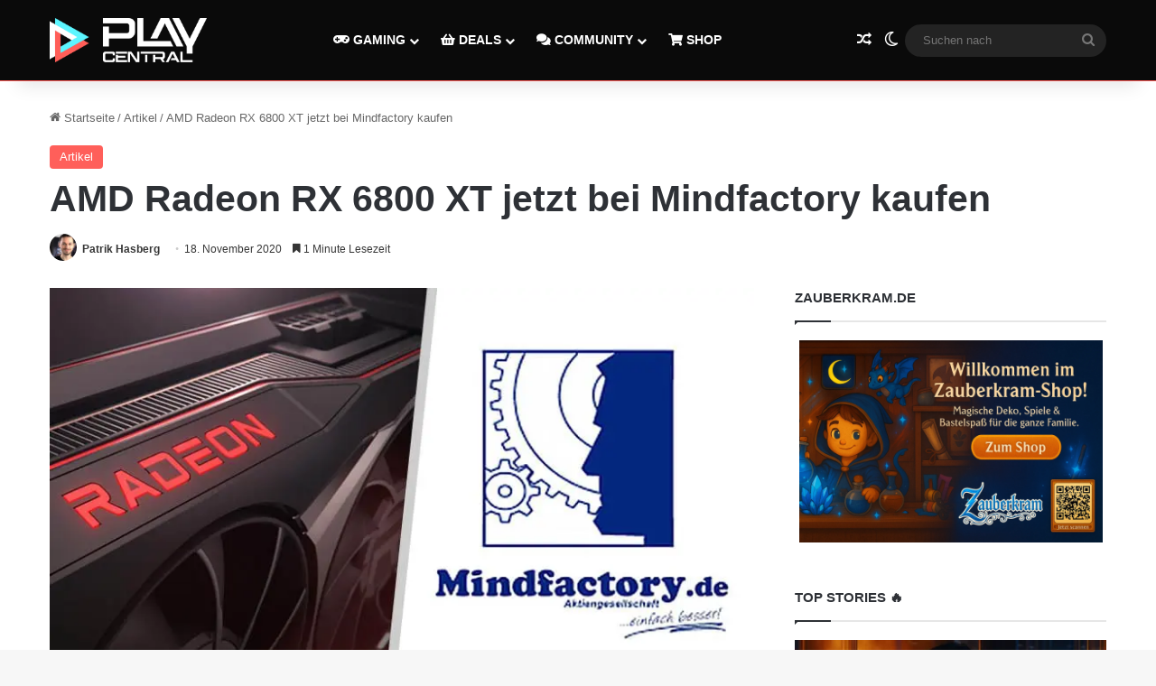

--- FILE ---
content_type: text/html; charset=UTF-8
request_url: https://www.playcentral.de/amd-radeon-rx-6800-xt-mindfactory-kaufen/
body_size: 27201
content:
<!-- This page is cached by the Hummingbird Performance plugin v3.18.1 - https://wordpress.org/plugins/hummingbird-performance/. --><!DOCTYPE html>
<html lang="de" class="" data-skin="light" prefix="og: https://ogp.me/ns#">
<head>
	<meta charset="UTF-8" />
	<link rel="profile" href="https://gmpg.org/xfn/11" />
	
<!-- Suchmaschinen-Optimierung durch Rank Math PRO - https://rankmath.com/ -->
<title>AMD Radeon RX 6800 XT bei Mindfactory kaufen – Preorder-Guide</title>
<meta name="description" content="Ab sofort könnt ihr die beiden AMD-Grafikkarten Radeon RX 6800 und RX 6800 XT im Onlineshop bei MIndfactory kaufen."/>
<meta name="robots" content="follow, index, max-snippet:-1, max-video-preview:-1, max-image-preview:large"/>
<link rel="canonical" href="https://www.playcentral.de/amd-radeon-rx-6800-xt-mindfactory-kaufen/" />
<meta property="og:locale" content="de_DE" />
<meta property="og:type" content="article" />
<meta property="og:title" content="AMD Radeon RX 6800 XT bei Mindfactory kaufen – Preorder-Guide" />
<meta property="og:description" content="Ab sofort könnt ihr die beiden AMD-Grafikkarten Radeon RX 6800 und RX 6800 XT im Onlineshop bei MIndfactory kaufen." />
<meta property="og:url" content="https://www.playcentral.de/amd-radeon-rx-6800-xt-mindfactory-kaufen/" />
<meta property="og:site_name" content="PlayCentral" />
<meta property="article:publisher" content="https://www.facebook.com/playcentralde/" />
<meta property="article:author" content="https://www.facebook.com/pathasberg" />
<meta property="article:tag" content="hardware" />
<meta property="article:tag" content="Kaufen" />
<meta property="article:tag" content="news" />
<meta property="article:tag" content="nvidia" />
<meta property="article:tag" content="Preorder" />
<meta property="article:tag" content="vorbestellen" />
<meta property="article:section" content="Artikel" />
<meta property="og:updated_time" content="2021-02-19T12:58:35+01:00" />
<meta property="og:image" content="https://www.playcentral.de/wp-content/uploads/2020/11/AMD-Radeon-RX-6000er-Serie-Mindfactory.jpg" />
<meta property="og:image:secure_url" content="https://www.playcentral.de/wp-content/uploads/2020/11/AMD-Radeon-RX-6000er-Serie-Mindfactory.jpg" />
<meta property="og:image:width" content="800" />
<meta property="og:image:height" content="450" />
<meta property="og:image:alt" content="AMD Radeon RX 6000er-Serie Mindfactory" />
<meta property="og:image:type" content="image/jpeg" />
<meta property="article:published_time" content="2020-11-18T15:56:51+01:00" />
<meta property="article:modified_time" content="2021-02-19T12:58:35+01:00" />
<meta name="twitter:card" content="summary_large_image" />
<meta name="twitter:title" content="AMD Radeon RX 6800 XT bei Mindfactory kaufen – Preorder-Guide" />
<meta name="twitter:description" content="Ab sofort könnt ihr die beiden AMD-Grafikkarten Radeon RX 6800 und RX 6800 XT im Onlineshop bei MIndfactory kaufen." />
<meta name="twitter:site" content="@playcentralde" />
<meta name="twitter:creator" content="@playcentralde" />
<meta name="twitter:image" content="https://www.playcentral.de/wp-content/uploads/2020/11/AMD-Radeon-RX-6000er-Serie-Mindfactory.jpg" />
<meta name="twitter:label1" content="Verfasst von" />
<meta name="twitter:data1" content="Patrik Hasberg" />
<meta name="twitter:label2" content="Lesedauer" />
<meta name="twitter:data2" content="1 Minute" />
<script type="application/ld+json" class="rank-math-schema">{"@context":"https://schema.org","@graph":[{"@type":["Organization"],"@id":"https://www.playcentral.de/#organization","name":"Benjamin Br\u00fcninghaus, Patrik Hasberg GbR PlayCentral","url":"https://www.playcentral.de","sameAs":["https://www.facebook.com/playcentralde/","https://twitter.com/playcentralde"],"email":"p.hasberg@byzege.myraidbox.de","logo":{"@type":"ImageObject","@id":"https://www.playcentral.de/#logo","url":"https://media.playcentral.de/wp-content/uploads/2020/08/26150216/Logo-PC-Schlagzeilen2.jpg","contentUrl":"https://media.playcentral.de/wp-content/uploads/2020/08/26150216/Logo-PC-Schlagzeilen2.jpg","caption":"PlayCentral","inLanguage":"de","width":"1920","height":"554"},"openingHours":["Monday,Tuesday,Wednesday,Thursday,Friday,Saturday,Sunday 09:00-17:00"]},{"@type":"WebSite","@id":"https://www.playcentral.de/#website","url":"https://www.playcentral.de","name":"PlayCentral","publisher":{"@id":"https://www.playcentral.de/#organization"},"inLanguage":"de"},{"@type":"ImageObject","@id":"https://www.playcentral.de/wp-content/uploads/2020/11/AMD-Radeon-RX-6000er-Serie-Mindfactory.jpg","url":"https://www.playcentral.de/wp-content/uploads/2020/11/AMD-Radeon-RX-6000er-Serie-Mindfactory.jpg","width":"800","height":"450","caption":"AMD Radeon RX 6000er-Serie Mindfactory","inLanguage":"de"},{"@type":"BreadcrumbList","@id":"https://www.playcentral.de/amd-radeon-rx-6800-xt-mindfactory-kaufen/#breadcrumb","itemListElement":[{"@type":"ListItem","position":"1","item":{"@id":"https://www.playcentral.de","name":"Startseite"}},{"@type":"ListItem","position":"2","item":{"@id":"https://www.playcentral.de/amd-radeon-rx-6800-xt-mindfactory-kaufen/","name":"AMD Radeon RX 6800 XT jetzt bei Mindfactory kaufen"}}]},{"@type":"WebPage","@id":"https://www.playcentral.de/amd-radeon-rx-6800-xt-mindfactory-kaufen/#webpage","url":"https://www.playcentral.de/amd-radeon-rx-6800-xt-mindfactory-kaufen/","name":"AMD Radeon RX 6800 XT bei Mindfactory kaufen \u2013 Preorder-Guide","datePublished":"2020-11-18T15:56:51+01:00","dateModified":"2021-02-19T12:58:35+01:00","isPartOf":{"@id":"https://www.playcentral.de/#website"},"primaryImageOfPage":{"@id":"https://www.playcentral.de/wp-content/uploads/2020/11/AMD-Radeon-RX-6000er-Serie-Mindfactory.jpg"},"inLanguage":"de","breadcrumb":{"@id":"https://www.playcentral.de/amd-radeon-rx-6800-xt-mindfactory-kaufen/#breadcrumb"}},{"@type":"Person","@id":"https://www.playcentral.de/author/patrikhasberg/","name":"Patrik Hasberg","url":"https://www.playcentral.de/author/patrikhasberg/","image":{"@type":"ImageObject","@id":"https://secure.gravatar.com/avatar/32591ac2cd864bcfa50fd89bb11b814945e7d4005ad284f9a123f2abf066db35?s=96&amp;d=monsterid&amp;r=g","url":"https://secure.gravatar.com/avatar/32591ac2cd864bcfa50fd89bb11b814945e7d4005ad284f9a123f2abf066db35?s=96&amp;d=monsterid&amp;r=g","caption":"Patrik Hasberg","inLanguage":"de"},"sameAs":["https://www.facebook.com/pathasberg"],"worksFor":{"@id":"https://www.playcentral.de/#organization"}},{"@type":"NewsArticle","headline":"AMD Radeon RX 6800 XT bei Mindfactory kaufen \u2013 Preorder-Guide","keywords":"RX 6800 XT,Radeon,Kaufen,Mindfactory","datePublished":"2020-11-18T15:56:51+01:00","dateModified":"2021-02-19T12:58:35+01:00","author":{"@id":"https://www.playcentral.de/author/patrikhasberg/","name":"Patrik Hasberg"},"publisher":{"@id":"https://www.playcentral.de/#organization"},"description":"Ab sofort k\u00f6nnt ihr die beiden AMD-Grafikkarten Radeon RX 6800 und RX 6800 XT im Onlineshop bei MIndfactory kaufen.","name":"AMD Radeon RX 6800 XT bei Mindfactory kaufen \u2013 Preorder-Guide","@id":"https://www.playcentral.de/amd-radeon-rx-6800-xt-mindfactory-kaufen/#richSnippet","isPartOf":{"@id":"https://www.playcentral.de/amd-radeon-rx-6800-xt-mindfactory-kaufen/#webpage"},"image":{"@id":"https://www.playcentral.de/wp-content/uploads/2020/11/AMD-Radeon-RX-6000er-Serie-Mindfactory.jpg"},"inLanguage":"de","mainEntityOfPage":{"@id":"https://www.playcentral.de/amd-radeon-rx-6800-xt-mindfactory-kaufen/#webpage"}},{"headline":"AMD Radeon RX 6800 XT jetzt bei Mindfactory kaufen","image":{"@type":"ImageObject","url":"https://www.playcentral.de/wp-content/uploads/2020/11/AMD-Radeon-RX-6000er-Serie-Mindfactory.jpg","width":"1200","height":"675"}}]}</script>
<!-- /Rank Math WordPress SEO Plugin -->

<link rel='dns-prefetch' href='//scripts.mediavine.com' />
<link rel="alternate" type="application/rss+xml" title="PlayCentral &raquo; Feed" href="https://www.playcentral.de/feed/" />
<link rel="alternate" type="application/rss+xml" title="PlayCentral &raquo; Kommentar-Feed" href="https://www.playcentral.de/comments/feed/" />
		<script type="text/javascript">
			try {
				if( 'undefined' != typeof localStorage ){
					var tieSkin = localStorage.getItem('tie-skin');
				}

				
				var html = document.getElementsByTagName('html')[0].classList,
						htmlSkin = 'light';

				if( html.contains('dark-skin') ){
					htmlSkin = 'dark';
				}

				if( tieSkin != null && tieSkin != htmlSkin ){
					html.add('tie-skin-inverted');
					var tieSkinInverted = true;
				}

				if( tieSkin == 'dark' ){
					html.add('dark-skin');
				}
				else if( tieSkin == 'light' ){
					html.remove( 'dark-skin' );
				}
				
			} catch(e) { console.log( e ) }

		</script>
		<link rel="alternate" type="application/rss+xml" title="PlayCentral &raquo; AMD Radeon RX 6800 XT jetzt bei Mindfactory kaufen-Kommentar-Feed" href="https://www.playcentral.de/amd-radeon-rx-6800-xt-mindfactory-kaufen/feed/" />

		<style type="text/css">
			:root{				
			--tie-preset-gradient-1: linear-gradient(135deg, rgba(6, 147, 227, 1) 0%, rgb(155, 81, 224) 100%);
			--tie-preset-gradient-2: linear-gradient(135deg, rgb(122, 220, 180) 0%, rgb(0, 208, 130) 100%);
			--tie-preset-gradient-3: linear-gradient(135deg, rgba(252, 185, 0, 1) 0%, rgba(255, 105, 0, 1) 100%);
			--tie-preset-gradient-4: linear-gradient(135deg, rgba(255, 105, 0, 1) 0%, rgb(207, 46, 46) 100%);
			--tie-preset-gradient-5: linear-gradient(135deg, rgb(238, 238, 238) 0%, rgb(169, 184, 195) 100%);
			--tie-preset-gradient-6: linear-gradient(135deg, rgb(74, 234, 220) 0%, rgb(151, 120, 209) 20%, rgb(207, 42, 186) 40%, rgb(238, 44, 130) 60%, rgb(251, 105, 98) 80%, rgb(254, 248, 76) 100%);
			--tie-preset-gradient-7: linear-gradient(135deg, rgb(255, 206, 236) 0%, rgb(152, 150, 240) 100%);
			--tie-preset-gradient-8: linear-gradient(135deg, rgb(254, 205, 165) 0%, rgb(254, 45, 45) 50%, rgb(107, 0, 62) 100%);
			--tie-preset-gradient-9: linear-gradient(135deg, rgb(255, 203, 112) 0%, rgb(199, 81, 192) 50%, rgb(65, 88, 208) 100%);
			--tie-preset-gradient-10: linear-gradient(135deg, rgb(255, 245, 203) 0%, rgb(182, 227, 212) 50%, rgb(51, 167, 181) 100%);
			--tie-preset-gradient-11: linear-gradient(135deg, rgb(202, 248, 128) 0%, rgb(113, 206, 126) 100%);
			--tie-preset-gradient-12: linear-gradient(135deg, rgb(2, 3, 129) 0%, rgb(40, 116, 252) 100%);
			--tie-preset-gradient-13: linear-gradient(135deg, #4D34FA, #ad34fa);
			--tie-preset-gradient-14: linear-gradient(135deg, #0057FF, #31B5FF);
			--tie-preset-gradient-15: linear-gradient(135deg, #FF007A, #FF81BD);
			--tie-preset-gradient-16: linear-gradient(135deg, #14111E, #4B4462);
			--tie-preset-gradient-17: linear-gradient(135deg, #F32758, #FFC581);

			
					--main-nav-background: #1f2024;
					--main-nav-secondry-background: rgba(0,0,0,0.2);
					--main-nav-primary-color: #0088ff;
					--main-nav-contrast-primary-color: #FFFFFF;
					--main-nav-text-color: #FFFFFF;
					--main-nav-secondry-text-color: rgba(225,255,255,0.5);
					--main-nav-main-border-color: rgba(255,255,255,0.07);
					--main-nav-secondry-border-color: rgba(255,255,255,0.04);
				--tie-buttons-color: #5cf6ff;--tie-buttons-text: #222222;--tie-buttons-hover-color: #2ac4cd;--tie-buttons-hover-text: #000000;
			}
		</style>
	<link rel="alternate" title="oEmbed (JSON)" type="application/json+oembed" href="https://www.playcentral.de/wp-json/oembed/1.0/embed?url=https%3A%2F%2Fwww.playcentral.de%2Famd-radeon-rx-6800-xt-mindfactory-kaufen%2F" />
<link rel="alternate" title="oEmbed (XML)" type="text/xml+oembed" href="https://www.playcentral.de/wp-json/oembed/1.0/embed?url=https%3A%2F%2Fwww.playcentral.de%2Famd-radeon-rx-6800-xt-mindfactory-kaufen%2F&#038;format=xml" />
<meta name="viewport" content="width=device-width, initial-scale=1.0" /><style id='wp-img-auto-sizes-contain-inline-css' type='text/css'>
img:is([sizes=auto i],[sizes^="auto," i]){contain-intrinsic-size:3000px 1500px}
/*# sourceURL=wp-img-auto-sizes-contain-inline-css */
</style>
<style id='wp-emoji-styles-inline-css' type='text/css'>

	img.wp-smiley, img.emoji {
		display: inline !important;
		border: none !important;
		box-shadow: none !important;
		height: 1em !important;
		width: 1em !important;
		margin: 0 0.07em !important;
		vertical-align: -0.1em !important;
		background: none !important;
		padding: 0 !important;
	}
/*# sourceURL=wp-emoji-styles-inline-css */
</style>
<style id='wp-block-library-inline-css' type='text/css'>
:root{--wp-block-synced-color:#7a00df;--wp-block-synced-color--rgb:122,0,223;--wp-bound-block-color:var(--wp-block-synced-color);--wp-editor-canvas-background:#ddd;--wp-admin-theme-color:#007cba;--wp-admin-theme-color--rgb:0,124,186;--wp-admin-theme-color-darker-10:#006ba1;--wp-admin-theme-color-darker-10--rgb:0,107,160.5;--wp-admin-theme-color-darker-20:#005a87;--wp-admin-theme-color-darker-20--rgb:0,90,135;--wp-admin-border-width-focus:2px}@media (min-resolution:192dpi){:root{--wp-admin-border-width-focus:1.5px}}.wp-element-button{cursor:pointer}:root .has-very-light-gray-background-color{background-color:#eee}:root .has-very-dark-gray-background-color{background-color:#313131}:root .has-very-light-gray-color{color:#eee}:root .has-very-dark-gray-color{color:#313131}:root .has-vivid-green-cyan-to-vivid-cyan-blue-gradient-background{background:linear-gradient(135deg,#00d084,#0693e3)}:root .has-purple-crush-gradient-background{background:linear-gradient(135deg,#34e2e4,#4721fb 50%,#ab1dfe)}:root .has-hazy-dawn-gradient-background{background:linear-gradient(135deg,#faaca8,#dad0ec)}:root .has-subdued-olive-gradient-background{background:linear-gradient(135deg,#fafae1,#67a671)}:root .has-atomic-cream-gradient-background{background:linear-gradient(135deg,#fdd79a,#004a59)}:root .has-nightshade-gradient-background{background:linear-gradient(135deg,#330968,#31cdcf)}:root .has-midnight-gradient-background{background:linear-gradient(135deg,#020381,#2874fc)}:root{--wp--preset--font-size--normal:16px;--wp--preset--font-size--huge:42px}.has-regular-font-size{font-size:1em}.has-larger-font-size{font-size:2.625em}.has-normal-font-size{font-size:var(--wp--preset--font-size--normal)}.has-huge-font-size{font-size:var(--wp--preset--font-size--huge)}.has-text-align-center{text-align:center}.has-text-align-left{text-align:left}.has-text-align-right{text-align:right}.has-fit-text{white-space:nowrap!important}#end-resizable-editor-section{display:none}.aligncenter{clear:both}.items-justified-left{justify-content:flex-start}.items-justified-center{justify-content:center}.items-justified-right{justify-content:flex-end}.items-justified-space-between{justify-content:space-between}.screen-reader-text{border:0;clip-path:inset(50%);height:1px;margin:-1px;overflow:hidden;padding:0;position:absolute;width:1px;word-wrap:normal!important}.screen-reader-text:focus{background-color:#ddd;clip-path:none;color:#444;display:block;font-size:1em;height:auto;left:5px;line-height:normal;padding:15px 23px 14px;text-decoration:none;top:5px;width:auto;z-index:100000}html :where(.has-border-color){border-style:solid}html :where([style*=border-top-color]){border-top-style:solid}html :where([style*=border-right-color]){border-right-style:solid}html :where([style*=border-bottom-color]){border-bottom-style:solid}html :where([style*=border-left-color]){border-left-style:solid}html :where([style*=border-width]){border-style:solid}html :where([style*=border-top-width]){border-top-style:solid}html :where([style*=border-right-width]){border-right-style:solid}html :where([style*=border-bottom-width]){border-bottom-style:solid}html :where([style*=border-left-width]){border-left-style:solid}html :where(img[class*=wp-image-]){height:auto;max-width:100%}:where(figure){margin:0 0 1em}html :where(.is-position-sticky){--wp-admin--admin-bar--position-offset:var(--wp-admin--admin-bar--height,0px)}@media screen and (max-width:600px){html :where(.is-position-sticky){--wp-admin--admin-bar--position-offset:0px}}

/*# sourceURL=wp-block-library-inline-css */
</style><style id='wp-block-button-inline-css' type='text/css'>
.wp-block-button__link{align-content:center;box-sizing:border-box;cursor:pointer;display:inline-block;height:100%;text-align:center;word-break:break-word}.wp-block-button__link.aligncenter{text-align:center}.wp-block-button__link.alignright{text-align:right}:where(.wp-block-button__link){border-radius:9999px;box-shadow:none;padding:calc(.667em + 2px) calc(1.333em + 2px);text-decoration:none}.wp-block-button[style*=text-decoration] .wp-block-button__link{text-decoration:inherit}.wp-block-buttons>.wp-block-button.has-custom-width{max-width:none}.wp-block-buttons>.wp-block-button.has-custom-width .wp-block-button__link{width:100%}.wp-block-buttons>.wp-block-button.has-custom-font-size .wp-block-button__link{font-size:inherit}.wp-block-buttons>.wp-block-button.wp-block-button__width-25{width:calc(25% - var(--wp--style--block-gap, .5em)*.75)}.wp-block-buttons>.wp-block-button.wp-block-button__width-50{width:calc(50% - var(--wp--style--block-gap, .5em)*.5)}.wp-block-buttons>.wp-block-button.wp-block-button__width-75{width:calc(75% - var(--wp--style--block-gap, .5em)*.25)}.wp-block-buttons>.wp-block-button.wp-block-button__width-100{flex-basis:100%;width:100%}.wp-block-buttons.is-vertical>.wp-block-button.wp-block-button__width-25{width:25%}.wp-block-buttons.is-vertical>.wp-block-button.wp-block-button__width-50{width:50%}.wp-block-buttons.is-vertical>.wp-block-button.wp-block-button__width-75{width:75%}.wp-block-button.is-style-squared,.wp-block-button__link.wp-block-button.is-style-squared{border-radius:0}.wp-block-button.no-border-radius,.wp-block-button__link.no-border-radius{border-radius:0!important}:root :where(.wp-block-button .wp-block-button__link.is-style-outline),:root :where(.wp-block-button.is-style-outline>.wp-block-button__link){border:2px solid;padding:.667em 1.333em}:root :where(.wp-block-button .wp-block-button__link.is-style-outline:not(.has-text-color)),:root :where(.wp-block-button.is-style-outline>.wp-block-button__link:not(.has-text-color)){color:currentColor}:root :where(.wp-block-button .wp-block-button__link.is-style-outline:not(.has-background)),:root :where(.wp-block-button.is-style-outline>.wp-block-button__link:not(.has-background)){background-color:initial;background-image:none}
/*# sourceURL=https://www.playcentral.de/wp-includes/blocks/button/style.min.css */
</style>
<style id='wp-block-heading-inline-css' type='text/css'>
h1:where(.wp-block-heading).has-background,h2:where(.wp-block-heading).has-background,h3:where(.wp-block-heading).has-background,h4:where(.wp-block-heading).has-background,h5:where(.wp-block-heading).has-background,h6:where(.wp-block-heading).has-background{padding:1.25em 2.375em}h1.has-text-align-left[style*=writing-mode]:where([style*=vertical-lr]),h1.has-text-align-right[style*=writing-mode]:where([style*=vertical-rl]),h2.has-text-align-left[style*=writing-mode]:where([style*=vertical-lr]),h2.has-text-align-right[style*=writing-mode]:where([style*=vertical-rl]),h3.has-text-align-left[style*=writing-mode]:where([style*=vertical-lr]),h3.has-text-align-right[style*=writing-mode]:where([style*=vertical-rl]),h4.has-text-align-left[style*=writing-mode]:where([style*=vertical-lr]),h4.has-text-align-right[style*=writing-mode]:where([style*=vertical-rl]),h5.has-text-align-left[style*=writing-mode]:where([style*=vertical-lr]),h5.has-text-align-right[style*=writing-mode]:where([style*=vertical-rl]),h6.has-text-align-left[style*=writing-mode]:where([style*=vertical-lr]),h6.has-text-align-right[style*=writing-mode]:where([style*=vertical-rl]){rotate:180deg}
/*# sourceURL=https://www.playcentral.de/wp-includes/blocks/heading/style.min.css */
</style>
<style id='wp-block-buttons-inline-css' type='text/css'>
.wp-block-buttons{box-sizing:border-box}.wp-block-buttons.is-vertical{flex-direction:column}.wp-block-buttons.is-vertical>.wp-block-button:last-child{margin-bottom:0}.wp-block-buttons>.wp-block-button{display:inline-block;margin:0}.wp-block-buttons.is-content-justification-left{justify-content:flex-start}.wp-block-buttons.is-content-justification-left.is-vertical{align-items:flex-start}.wp-block-buttons.is-content-justification-center{justify-content:center}.wp-block-buttons.is-content-justification-center.is-vertical{align-items:center}.wp-block-buttons.is-content-justification-right{justify-content:flex-end}.wp-block-buttons.is-content-justification-right.is-vertical{align-items:flex-end}.wp-block-buttons.is-content-justification-space-between{justify-content:space-between}.wp-block-buttons.aligncenter{text-align:center}.wp-block-buttons:not(.is-content-justification-space-between,.is-content-justification-right,.is-content-justification-left,.is-content-justification-center) .wp-block-button.aligncenter{margin-left:auto;margin-right:auto;width:100%}.wp-block-buttons[style*=text-decoration] .wp-block-button,.wp-block-buttons[style*=text-decoration] .wp-block-button__link{text-decoration:inherit}.wp-block-buttons.has-custom-font-size .wp-block-button__link{font-size:inherit}.wp-block-buttons .wp-block-button__link{width:100%}.wp-block-button.aligncenter{text-align:center}
/*# sourceURL=https://www.playcentral.de/wp-includes/blocks/buttons/style.min.css */
</style>
<style id='wp-block-paragraph-inline-css' type='text/css'>
.is-small-text{font-size:.875em}.is-regular-text{font-size:1em}.is-large-text{font-size:2.25em}.is-larger-text{font-size:3em}.has-drop-cap:not(:focus):first-letter{float:left;font-size:8.4em;font-style:normal;font-weight:100;line-height:.68;margin:.05em .1em 0 0;text-transform:uppercase}body.rtl .has-drop-cap:not(:focus):first-letter{float:none;margin-left:.1em}p.has-drop-cap.has-background{overflow:hidden}:root :where(p.has-background){padding:1.25em 2.375em}:where(p.has-text-color:not(.has-link-color)) a{color:inherit}p.has-text-align-left[style*="writing-mode:vertical-lr"],p.has-text-align-right[style*="writing-mode:vertical-rl"]{rotate:180deg}
/*# sourceURL=https://www.playcentral.de/wp-includes/blocks/paragraph/style.min.css */
</style>
<style id='global-styles-inline-css' type='text/css'>
:root{--wp--preset--aspect-ratio--square: 1;--wp--preset--aspect-ratio--4-3: 4/3;--wp--preset--aspect-ratio--3-4: 3/4;--wp--preset--aspect-ratio--3-2: 3/2;--wp--preset--aspect-ratio--2-3: 2/3;--wp--preset--aspect-ratio--16-9: 16/9;--wp--preset--aspect-ratio--9-16: 9/16;--wp--preset--color--black: #000000;--wp--preset--color--cyan-bluish-gray: #abb8c3;--wp--preset--color--white: #ffffff;--wp--preset--color--pale-pink: #f78da7;--wp--preset--color--vivid-red: #cf2e2e;--wp--preset--color--luminous-vivid-orange: #ff6900;--wp--preset--color--luminous-vivid-amber: #fcb900;--wp--preset--color--light-green-cyan: #7bdcb5;--wp--preset--color--vivid-green-cyan: #00d084;--wp--preset--color--pale-cyan-blue: #8ed1fc;--wp--preset--color--vivid-cyan-blue: #0693e3;--wp--preset--color--vivid-purple: #9b51e0;--wp--preset--color--global-color: #ff5e59;--wp--preset--gradient--vivid-cyan-blue-to-vivid-purple: linear-gradient(135deg,rgb(6,147,227) 0%,rgb(155,81,224) 100%);--wp--preset--gradient--light-green-cyan-to-vivid-green-cyan: linear-gradient(135deg,rgb(122,220,180) 0%,rgb(0,208,130) 100%);--wp--preset--gradient--luminous-vivid-amber-to-luminous-vivid-orange: linear-gradient(135deg,rgb(252,185,0) 0%,rgb(255,105,0) 100%);--wp--preset--gradient--luminous-vivid-orange-to-vivid-red: linear-gradient(135deg,rgb(255,105,0) 0%,rgb(207,46,46) 100%);--wp--preset--gradient--very-light-gray-to-cyan-bluish-gray: linear-gradient(135deg,rgb(238,238,238) 0%,rgb(169,184,195) 100%);--wp--preset--gradient--cool-to-warm-spectrum: linear-gradient(135deg,rgb(74,234,220) 0%,rgb(151,120,209) 20%,rgb(207,42,186) 40%,rgb(238,44,130) 60%,rgb(251,105,98) 80%,rgb(254,248,76) 100%);--wp--preset--gradient--blush-light-purple: linear-gradient(135deg,rgb(255,206,236) 0%,rgb(152,150,240) 100%);--wp--preset--gradient--blush-bordeaux: linear-gradient(135deg,rgb(254,205,165) 0%,rgb(254,45,45) 50%,rgb(107,0,62) 100%);--wp--preset--gradient--luminous-dusk: linear-gradient(135deg,rgb(255,203,112) 0%,rgb(199,81,192) 50%,rgb(65,88,208) 100%);--wp--preset--gradient--pale-ocean: linear-gradient(135deg,rgb(255,245,203) 0%,rgb(182,227,212) 50%,rgb(51,167,181) 100%);--wp--preset--gradient--electric-grass: linear-gradient(135deg,rgb(202,248,128) 0%,rgb(113,206,126) 100%);--wp--preset--gradient--midnight: linear-gradient(135deg,rgb(2,3,129) 0%,rgb(40,116,252) 100%);--wp--preset--font-size--small: 13px;--wp--preset--font-size--medium: 20px;--wp--preset--font-size--large: 36px;--wp--preset--font-size--x-large: 42px;--wp--preset--spacing--20: 0.44rem;--wp--preset--spacing--30: 0.67rem;--wp--preset--spacing--40: 1rem;--wp--preset--spacing--50: 1.5rem;--wp--preset--spacing--60: 2.25rem;--wp--preset--spacing--70: 3.38rem;--wp--preset--spacing--80: 5.06rem;--wp--preset--shadow--natural: 6px 6px 9px rgba(0, 0, 0, 0.2);--wp--preset--shadow--deep: 12px 12px 50px rgba(0, 0, 0, 0.4);--wp--preset--shadow--sharp: 6px 6px 0px rgba(0, 0, 0, 0.2);--wp--preset--shadow--outlined: 6px 6px 0px -3px rgb(255, 255, 255), 6px 6px rgb(0, 0, 0);--wp--preset--shadow--crisp: 6px 6px 0px rgb(0, 0, 0);}:where(.is-layout-flex){gap: 0.5em;}:where(.is-layout-grid){gap: 0.5em;}body .is-layout-flex{display: flex;}.is-layout-flex{flex-wrap: wrap;align-items: center;}.is-layout-flex > :is(*, div){margin: 0;}body .is-layout-grid{display: grid;}.is-layout-grid > :is(*, div){margin: 0;}:where(.wp-block-columns.is-layout-flex){gap: 2em;}:where(.wp-block-columns.is-layout-grid){gap: 2em;}:where(.wp-block-post-template.is-layout-flex){gap: 1.25em;}:where(.wp-block-post-template.is-layout-grid){gap: 1.25em;}.has-black-color{color: var(--wp--preset--color--black) !important;}.has-cyan-bluish-gray-color{color: var(--wp--preset--color--cyan-bluish-gray) !important;}.has-white-color{color: var(--wp--preset--color--white) !important;}.has-pale-pink-color{color: var(--wp--preset--color--pale-pink) !important;}.has-vivid-red-color{color: var(--wp--preset--color--vivid-red) !important;}.has-luminous-vivid-orange-color{color: var(--wp--preset--color--luminous-vivid-orange) !important;}.has-luminous-vivid-amber-color{color: var(--wp--preset--color--luminous-vivid-amber) !important;}.has-light-green-cyan-color{color: var(--wp--preset--color--light-green-cyan) !important;}.has-vivid-green-cyan-color{color: var(--wp--preset--color--vivid-green-cyan) !important;}.has-pale-cyan-blue-color{color: var(--wp--preset--color--pale-cyan-blue) !important;}.has-vivid-cyan-blue-color{color: var(--wp--preset--color--vivid-cyan-blue) !important;}.has-vivid-purple-color{color: var(--wp--preset--color--vivid-purple) !important;}.has-black-background-color{background-color: var(--wp--preset--color--black) !important;}.has-cyan-bluish-gray-background-color{background-color: var(--wp--preset--color--cyan-bluish-gray) !important;}.has-white-background-color{background-color: var(--wp--preset--color--white) !important;}.has-pale-pink-background-color{background-color: var(--wp--preset--color--pale-pink) !important;}.has-vivid-red-background-color{background-color: var(--wp--preset--color--vivid-red) !important;}.has-luminous-vivid-orange-background-color{background-color: var(--wp--preset--color--luminous-vivid-orange) !important;}.has-luminous-vivid-amber-background-color{background-color: var(--wp--preset--color--luminous-vivid-amber) !important;}.has-light-green-cyan-background-color{background-color: var(--wp--preset--color--light-green-cyan) !important;}.has-vivid-green-cyan-background-color{background-color: var(--wp--preset--color--vivid-green-cyan) !important;}.has-pale-cyan-blue-background-color{background-color: var(--wp--preset--color--pale-cyan-blue) !important;}.has-vivid-cyan-blue-background-color{background-color: var(--wp--preset--color--vivid-cyan-blue) !important;}.has-vivid-purple-background-color{background-color: var(--wp--preset--color--vivid-purple) !important;}.has-black-border-color{border-color: var(--wp--preset--color--black) !important;}.has-cyan-bluish-gray-border-color{border-color: var(--wp--preset--color--cyan-bluish-gray) !important;}.has-white-border-color{border-color: var(--wp--preset--color--white) !important;}.has-pale-pink-border-color{border-color: var(--wp--preset--color--pale-pink) !important;}.has-vivid-red-border-color{border-color: var(--wp--preset--color--vivid-red) !important;}.has-luminous-vivid-orange-border-color{border-color: var(--wp--preset--color--luminous-vivid-orange) !important;}.has-luminous-vivid-amber-border-color{border-color: var(--wp--preset--color--luminous-vivid-amber) !important;}.has-light-green-cyan-border-color{border-color: var(--wp--preset--color--light-green-cyan) !important;}.has-vivid-green-cyan-border-color{border-color: var(--wp--preset--color--vivid-green-cyan) !important;}.has-pale-cyan-blue-border-color{border-color: var(--wp--preset--color--pale-cyan-blue) !important;}.has-vivid-cyan-blue-border-color{border-color: var(--wp--preset--color--vivid-cyan-blue) !important;}.has-vivid-purple-border-color{border-color: var(--wp--preset--color--vivid-purple) !important;}.has-vivid-cyan-blue-to-vivid-purple-gradient-background{background: var(--wp--preset--gradient--vivid-cyan-blue-to-vivid-purple) !important;}.has-light-green-cyan-to-vivid-green-cyan-gradient-background{background: var(--wp--preset--gradient--light-green-cyan-to-vivid-green-cyan) !important;}.has-luminous-vivid-amber-to-luminous-vivid-orange-gradient-background{background: var(--wp--preset--gradient--luminous-vivid-amber-to-luminous-vivid-orange) !important;}.has-luminous-vivid-orange-to-vivid-red-gradient-background{background: var(--wp--preset--gradient--luminous-vivid-orange-to-vivid-red) !important;}.has-very-light-gray-to-cyan-bluish-gray-gradient-background{background: var(--wp--preset--gradient--very-light-gray-to-cyan-bluish-gray) !important;}.has-cool-to-warm-spectrum-gradient-background{background: var(--wp--preset--gradient--cool-to-warm-spectrum) !important;}.has-blush-light-purple-gradient-background{background: var(--wp--preset--gradient--blush-light-purple) !important;}.has-blush-bordeaux-gradient-background{background: var(--wp--preset--gradient--blush-bordeaux) !important;}.has-luminous-dusk-gradient-background{background: var(--wp--preset--gradient--luminous-dusk) !important;}.has-pale-ocean-gradient-background{background: var(--wp--preset--gradient--pale-ocean) !important;}.has-electric-grass-gradient-background{background: var(--wp--preset--gradient--electric-grass) !important;}.has-midnight-gradient-background{background: var(--wp--preset--gradient--midnight) !important;}.has-small-font-size{font-size: var(--wp--preset--font-size--small) !important;}.has-medium-font-size{font-size: var(--wp--preset--font-size--medium) !important;}.has-large-font-size{font-size: var(--wp--preset--font-size--large) !important;}.has-x-large-font-size{font-size: var(--wp--preset--font-size--x-large) !important;}
/*# sourceURL=global-styles-inline-css */
</style>

<style id='classic-theme-styles-inline-css' type='text/css'>
/*! This file is auto-generated */
.wp-block-button__link{color:#fff;background-color:#32373c;border-radius:9999px;box-shadow:none;text-decoration:none;padding:calc(.667em + 2px) calc(1.333em + 2px);font-size:1.125em}.wp-block-file__button{background:#32373c;color:#fff;text-decoration:none}
/*# sourceURL=/wp-includes/css/classic-themes.min.css */
</style>
<link rel='stylesheet' id='wmvp-style-videos-list-css' href='https://www.playcentral.de/wp-content/uploads/hummingbird-assets/42b85ae564120b924834a0a98bdb72d8.css' type='text/css' media='all' />
<link rel='stylesheet' id='slb_core-css' href='https://www.playcentral.de/wp-content/uploads/hummingbird-assets/382c66881e2c5a65088a856e026c2b5a.css' type='text/css' media='all' />
<link rel='stylesheet' id='tie-css-base-css' href='https://www.playcentral.de/wp-content/themes/jannah/assets/css/base.min.css?ver=7.6.4' type='text/css' media='all' />
<link rel='stylesheet' id='tie-css-styles-css' href='https://www.playcentral.de/wp-content/themes/jannah/assets/css/style.min.css?ver=7.6.4' type='text/css' media='all' />
<link rel='stylesheet' id='tie-css-widgets-css' href='https://www.playcentral.de/wp-content/themes/jannah/assets/css/widgets.min.css?ver=7.6.4' type='text/css' media='all' />
<link rel='stylesheet' id='tie-css-helpers-css' href='https://www.playcentral.de/wp-content/themes/jannah/assets/css/helpers.min.css?ver=7.6.4' type='text/css' media='all' />
<link rel='stylesheet' id='tie-fontawesome5-css' href='https://www.playcentral.de/wp-content/uploads/hummingbird-assets/d40e5e2cb12d9b4a7a8a8220bd731b06.css' type='text/css' media='all' />
<link rel='stylesheet' id='tie-css-ilightbox-css' href='https://www.playcentral.de/wp-content/uploads/hummingbird-assets/8f73fcb268de56ef4e06982231c767c7.css' type='text/css' media='all' />
<link rel='stylesheet' id='tie-css-single-css' href='https://www.playcentral.de/wp-content/themes/jannah/assets/css/single.min.css?ver=7.6.4' type='text/css' media='all' />
<link rel='stylesheet' id='tie-css-print-css' href='https://www.playcentral.de/wp-content/uploads/hummingbird-assets/c444f4d6f7780efdc9c4d86c672e186e.css' type='text/css' media='print' />
<style id='tie-css-print-inline-css' type='text/css'>
:root:root{--brand-color: #ff5e59;--dark-brand-color: #cd2c27;--bright-color: #FFFFFF;--base-color: #2c2f34;}#reading-position-indicator{box-shadow: 0 0 10px rgba( 255,94,89,0.7);}:root:root{--brand-color: #ff5e59;--dark-brand-color: #cd2c27;--bright-color: #FFFFFF;--base-color: #2c2f34;}#reading-position-indicator{box-shadow: 0 0 10px rgba( 255,94,89,0.7);}#main-nav,#main-nav .menu-sub-content,#main-nav .comp-sub-menu,#main-nav ul.cats-vertical li a.is-active,#main-nav ul.cats-vertical li a:hover,#autocomplete-suggestions.search-in-main-nav{background-color: #0a0a0a;}#main-nav{border-width: 0;}#theme-header #main-nav:not(.fixed-nav){bottom: 0;}#main-nav .icon-basecloud-bg:after{color: #0a0a0a;}#autocomplete-suggestions.search-in-main-nav{border-color: rgba(255,255,255,0.07);}.main-nav-boxed #main-nav .main-menu-wrapper{border-width: 0;}#theme-header:not(.main-nav-boxed) #main-nav,.main-nav-boxed .main-menu-wrapper{border-bottom-color:#ff5e59 !important;border-bottom-width:1px !important;border-style: solid;border-right: 0 none;border-left : 0 none;}.main-nav-boxed #main-nav.fixed-nav{box-shadow: none;}@media (max-width: 991px){.side-aside.normal-side{background: #ff5e59;background: -webkit-linear-gradient(135deg,#222222,#ff5e59 );background: -moz-linear-gradient(135deg,#222222,#ff5e59 );background: -o-linear-gradient(135deg,#222222,#ff5e59 );background: linear-gradient(135deg,#ff5e59,#222222 );}}
/*# sourceURL=tie-css-print-inline-css */
</style>
<script type="text/javascript" async="async" fetchpriority="high" data-noptimize="1" data-cfasync="false" src="https://scripts.mediavine.com/tags/play-central.js?ver=6.9" id="mv-script-wrapper-js"></script>
<script type="text/javascript" src="https://www.playcentral.de/wp-includes/js/jquery/jquery.min.js?ver=3.7.1" id="jquery-core-js"></script>
<script type="text/javascript" src="https://www.playcentral.de/wp-includes/js/jquery/jquery-migrate.min.js?ver=3.4.1" id="jquery-migrate-js"></script>
<link rel="https://api.w.org/" href="https://www.playcentral.de/wp-json/" /><link rel="alternate" title="JSON" type="application/json" href="https://www.playcentral.de/wp-json/wp/v2/posts/319591" /><link rel="EditURI" type="application/rsd+xml" title="RSD" href="https://www.playcentral.de/xmlrpc.php?rsd" />
<meta name="generator" content="WordPress 6.9" />
<link rel='shortlink' href='https://www.playcentral.de/?p=319591' />
<style>a[rel*=sponsored]{position:relative}a[rel*=sponsored]:after{text-decoration:none;font-weight:400;display:inline-block;content:"*"}</style><style>html:not(.dark-skin) .light-skin{--wmvp-playlist-head-bg: var(--brand-color);--wmvp-playlist-head-color: var(--bright-color);--wmvp-current-video-bg: #f2f4f5;--wmvp-current-video-color: #000;--wmvp-playlist-bg: #fff;--wmvp-playlist-color: #000;--wmvp-playlist-outer-border: 1px solid rgba(0,0,0,0.07);--wmvp-playlist-inner-border-color: rgba(0,0,0,0.07);}</style><style>.dark-skin{--wmvp-playlist-head-bg: #131416;--wmvp-playlist-head-color: #fff;--wmvp-current-video-bg: #24262a;--wmvp-current-video-color: #fff;--wmvp-playlist-bg: #1a1b1f;--wmvp-playlist-color: #fff;--wmvp-playlist-outer-border: 1px solid rgba(0,0,0,0.07);--wmvp-playlist-inner-border-color: rgba(255,255,255,0.05);}</style><meta name="referrer" content="no-referrer-when-downgrade" />
<style> #wp-worthy-pixel { line-height: 1px; height: 1px; margin: 0; padding: 0; overflow: hidden; } </style>
<meta http-equiv="X-UA-Compatible" content="IE=edge">
<link rel="icon" href="https://www.playcentral.de/wp-content/uploads/2022/09/cropped-PlayCentral_Logo_Icon_B_S-32x32.png" sizes="32x32" />
<link rel="icon" href="https://www.playcentral.de/wp-content/uploads/2022/09/cropped-PlayCentral_Logo_Icon_B_S-192x192.png" sizes="192x192" />
<link rel="apple-touch-icon" href="https://www.playcentral.de/wp-content/uploads/2022/09/cropped-PlayCentral_Logo_Icon_B_S-e1664292788881-180x180.png" />
<meta name="msapplication-TileImage" content="https://www.playcentral.de/wp-content/uploads/2022/09/cropped-PlayCentral_Logo_Icon_B_S-270x270.png" />
		<style type="text/css" id="wp-custom-css">
			.wp-block-button__link {
    color: #fff;
    background-color: #32373c;
    border-radius: 9999px;
    box-shadow: none;
    text-decoration: none;
    padding: calc(.667em + 2px) calc(1.333em + 2px);
    margin-bottom: 15px;
    font-size: 1.125em;
}

.entry-content ul {
    list-style-type: disc;
    padding-left: 20px;
}

.entry-content ol {
    list-style-type: disc;
    padding-left: 20px;
}

.wp-embed-responsive .wp-block-embed-youtube .wp-block-embed__wrapper:before {
  content: none !important;
  display: none !important;
  padding-top: 0 !important;
}


/* --- Zauberkram-Kasten – Feinschliff (Desktop & Mobile) --- */
#zk-merch{
  display:grid;
  grid-template-columns:1fr auto;
  gap:24px;                 /* mehr Luft zwischen Text & Button */
  align-items:center;

  padding:22px 24px;        /* etwas mehr Innenabstand */
  border-radius:18px;       /* stärker abgerundet */
  background-color:#0073FF;
  color:#fff;
  border:1px solid rgba(255,255,255,.18); /* zarter Rand auf Blau */
  box-shadow:0 8px 26px rgba(0,0,0,.18);  /* sanfter Tiefen-Effekt */
}

#zk-merch .pc-title{
  margin:0 0 6px 0;
  font-weight:800;          /* knackiger */
  font-size:18px;
  line-height:1.3;
}

#zk-merch .pc-desc{
  margin:0;
  font-size:15.5px;
  opacity:.92;              /* etwas hellerer Kontrast */
}

#zk-merch .pc-cta{
  display:inline-flex;
  align-items:center;
  justify-content:center;
  min-width:170px;          /* Button wirkt „wertiger“ */
  padding:.8rem 1.1rem;
  border-radius:12px;
  background-color:#D72638;
  color:#fff;
  text-decoration:none;
  font-weight:800;
  line-height:1;
  border:1px solid rgba(0,0,0,.14);
  transition:transform .08s ease, box-shadow .2s ease;
}
#zk-merch .pc-cta:hover{ transform:translateY(-1px); }
#zk-merch .pc-cta:active{ transform:translateY(0); }

/* Mobile: einspaltig + voller Button */
@media (max-width:640px){
  #zk-merch{ grid-template-columns:1fr; gap:14px; padding:18px; border-radius:16px; }
  #zk-merch .pc-cta{ width:100%; text-align:center; }
}

		</style>
		</head>

<body id="tie-body" class="wp-singular post-template-default single single-post postid-319591 single-format-standard wp-embed-responsive wp-theme-jannah wp-child-theme-jannah-child wrapper-has-shadow block-head-1 magazine2 is-thumb-overlay-disabled is-desktop is-header-layout-4 sidebar-right has-sidebar post-layout-3 wide-title-narrow-media">

<script>
  document.addEventListener("DOMContentLoaded", function() {
    // Überwache Änderungen im DOM
    const observer = new MutationObserver(function(mutationsList) {
      for (let mutation of mutationsList) {
        if (mutation.type === 'childList') {
          // Überprüfe, ob das Ziel-Element vorhanden ist
          var outbrainText = document.querySelector(".ob-widget-text");
          if (outbrainText) {
            outbrainText.innerText = "Auch interessant";
            observer.disconnect(); // Beobachtung stoppen, wenn das Ziel-Element gefunden wurde
          }
        }
      }
    });

    // Beobachte den Body für Änderungen
    observer.observe(document.body, { childList: true, subtree: true });
  });
</script>

<div class="background-overlay">

	<div id="tie-container" class="site tie-container">

		
		<div id="tie-wrapper">
			
<header id="theme-header" class="theme-header header-layout-4 header-layout-1 main-nav-dark main-nav-default-dark main-nav-below no-stream-item has-shadow has-normal-width-logo mobile-header-default">
	
<div class="main-nav-wrapper">
	<nav id="main-nav" data-skin="search-in-main-nav" class="main-nav header-nav live-search-parent menu-style-default menu-style-solid-bg" style="line-height:89px" aria-label="Primäre Navigation">
		<div class="container">

			<div class="main-menu-wrapper">

				
						<div class="header-layout-1-logo" style="width:300px">
							
		<div id="logo" class="image-logo" >

			
			<a title="PlayCentral" href="https://www.playcentral.de/">
				
				<picture class="tie-logo-default tie-logo-picture">
					
					<source class="tie-logo-source-default tie-logo-source" srcset="https://www.playcentral.de/wp-content/uploads/2022/09/PlayCentral_Logo_Condensed_W_S.png">
					<img class="tie-logo-img-default tie-logo-img" src="https://www.playcentral.de/wp-content/uploads/2022/09/PlayCentral_Logo_Condensed_W_S.png" alt="PlayCentral" width="300" height="49" style="max-height:49px !important; width: auto;" />
				</picture>
						</a>

			
		</div><!-- #logo /-->

								</div>

						<div id="mobile-header-components-area_2" class="mobile-header-components"><ul class="components"><li class="mobile-component_menu custom-menu-link"><a href="#" id="mobile-menu-icon" class=""><span class="tie-mobile-menu-icon tie-icon-grid-9"></span><span class="screen-reader-text">Menü</span></a></li> <li class="mobile-component_search custom-menu-link">
				<a href="#" class="tie-search-trigger-mobile">
					<span class="tie-icon-search tie-search-icon" aria-hidden="true"></span>
					<span class="screen-reader-text">Suchen nach</span>
				</a>
			</li> <li class="mobile-component_skin custom-menu-link">
				<a href="#" class="change-skin" title="Skin umschalten">
					<span class="tie-icon-moon change-skin-icon" aria-hidden="true"></span>
					<span class="screen-reader-text">Skin umschalten</span>
				</a>
			</li></ul></div>
				<div id="menu-components-wrap">

					
		<div id="sticky-logo" class="image-logo">

			
			<a title="PlayCentral" href="https://www.playcentral.de/">
				
				<picture class="tie-logo-default tie-logo-picture">
					<source class="tie-logo-source-default tie-logo-source" srcset="https://www.playcentral.de/wp-content/uploads/2022/09/PlayCentral_Logo_Condensed_W_S.png">
					<img class="tie-logo-img-default tie-logo-img" src="https://www.playcentral.de/wp-content/uploads/2022/09/PlayCentral_Logo_Condensed_W_S.png" alt="PlayCentral" style="max-height:49px; width: auto;" />
				</picture>
						</a>

			
		</div><!-- #Sticky-logo /-->

		<div class="flex-placeholder"></div>
		
					<div class="main-menu main-menu-wrap">
						<div id="main-nav-menu" class="main-menu header-menu"><ul id="menu-top-navigation" class="menu"><li id="menu-item-222572" class="menu-item menu-item-type-custom menu-item-object-custom menu-item-has-children menu-item-222572 menu-item-has-icon"><a href="/kategorie/artikel/"> <span aria-hidden="true" class="tie-menu-icon fas fa-gamepad"></span> GAMING</a>
<ul class="sub-menu menu-sub-content">
	<li id="menu-item-1411915" class="menu-item menu-item-type-taxonomy menu-item-object-category current-post-ancestor current-menu-parent current-post-parent menu-item-1411915"><a href="https://www.playcentral.de/kategorie/artikel/"> <span aria-hidden="true" class="tie-menu-icon fas fa-mug-hot"></span> NEUIGKEITEN</a></li>
	<li id="menu-item-117103" class="menu-item menu-item-type-taxonomy menu-item-object-games menu-item-117103"><a href="https://www.playcentral.de/games/guides/"> <span aria-hidden="true" class="tie-menu-icon fas fa-hands-helping"></span> GUIDES</a></li>
	<li id="menu-item-117104" class="menu-item menu-item-type-taxonomy menu-item-object-games menu-item-117104"><a href="https://www.playcentral.de/games/tests/"> <span aria-hidden="true" class="tie-menu-icon fas fa-gavel"></span> TESTS</a></li>
	<li id="menu-item-1398289" class="menu-item menu-item-type-custom menu-item-object-custom menu-item-1398289"><a href="https://www.playcentral.de/tag/ps5/">PlayStation 5</a></li>
	<li id="menu-item-1416407" class="menu-item menu-item-type-taxonomy menu-item-object-post_tag menu-item-1416407"><a href="https://www.playcentral.de/tag/nintendo-switch-2/">Nintendo Switch 2</a></li>
	<li id="menu-item-1398288" class="menu-item menu-item-type-custom menu-item-object-custom menu-item-1398288"><a href="https://www.playcentral.de/tag/xbox-series-x/">Xbox Series X|S</a></li>
	<li id="menu-item-232848" class="menu-item menu-item-type-custom menu-item-object-custom menu-item-232848"><a href="https://www.playcentral.de/spiele-release-2026-diese-games-erscheinen-fuer-ps4-ps5-xbox-konsolen-switch-pc/">Spiele-Releases 2026</a></li>
</ul>
</li>
<li id="menu-item-1395433" class="menu-item menu-item-type-taxonomy menu-item-object-category menu-item-has-children menu-item-1395433 menu-item-has-icon"><a href="https://www.playcentral.de/kategorie/anzeige/"> <span aria-hidden="true" class="tie-menu-icon fas fa-shopping-basket"></span> DEALS</a>
<ul class="sub-menu menu-sub-content">
	<li id="menu-item-1395431" class="menu-item menu-item-type-post_type menu-item-object-page menu-item-1395431"><a href="https://www.playcentral.de/werben/"> <span aria-hidden="true" class="tie-menu-icon fas fa-ad"></span> WERBEN</a></li>
	<li id="menu-item-1421194" class="menu-item menu-item-type-post_type menu-item-object-page menu-item-1421194"><a href="https://www.playcentral.de/black-friday/"> <span aria-hidden="true" class="tie-menu-icon fas fa-percent"></span> Black Friday</a></li>
</ul>
</li>
<li id="menu-item-232391" class="menu-item menu-item-type-custom menu-item-object-custom menu-item-has-children menu-item-232391 menu-item-has-icon"><a href="https://www.playcentral.de/ueber-uns/"> <span aria-hidden="true" class="tie-menu-icon fas fa-comments"></span> COMMUNITY</a>
<ul class="sub-menu menu-sub-content">
	<li id="menu-item-1402462" class="menu-item menu-item-type-custom menu-item-object-custom menu-item-1402462"><a href="https://www.playcentral.de/playcentral-unterstuetzen-support/">Unterstütze uns!</a></li>
	<li id="menu-item-1142339" class="menu-item menu-item-type-custom menu-item-object-custom menu-item-1142339"><a href="https://linktr.ee/playcentralde">Linktree</a></li>
	<li id="menu-item-582343" class="menu-item menu-item-type-custom menu-item-object-custom menu-item-582343"><a href="https://www.playcentral.de/ueber-uns/">Über uns</a></li>
	<li id="menu-item-1413350" class="menu-item menu-item-type-custom menu-item-object-custom menu-item-1413350"><a href="http://t.me/playcentralDE/1"> <span aria-hidden="true" class="tie-menu-icon fab fa-telegram"></span> Telegram</a></li>
	<li id="menu-item-232394" class="menu-item menu-item-type-custom menu-item-object-custom menu-item-232394"><a href="https://www.facebook.com/playcentralde/"> <span aria-hidden="true" class="tie-menu-icon fab fa-facebook-square"></span> Facebook</a></li>
	<li id="menu-item-232393" class="menu-item menu-item-type-custom menu-item-object-custom menu-item-232393"><a href="https://www.instagram.com/playcentralde/"> <span aria-hidden="true" class="tie-menu-icon fab fa-instagram-square"></span> Instagram</a></li>
	<li id="menu-item-232392" class="menu-item menu-item-type-custom menu-item-object-custom menu-item-232392"><a href="https://discord.com/invite/zgW3U7W"> <span aria-hidden="true" class="tie-menu-icon fab fa-discord"></span> Discord</a></li>
	<li id="menu-item-1425093" class="menu-item menu-item-type-custom menu-item-object-custom menu-item-1425093"><a href="https://www.tiktok.com/@zauberkram">TikTok: Zauberkram</a></li>
	<li id="menu-item-1396319" class="menu-item menu-item-type-custom menu-item-object-custom menu-item-1396319"><a href="https://www.tiktok.com/@payzed89">TikTok: PayZed</a></li>
	<li id="menu-item-1398298" class="menu-item menu-item-type-custom menu-item-object-custom menu-item-1398298"><a href="https://www.youtube.com/@PayZed">YouTube: PayZed</a></li>
	<li id="menu-item-1398297" class="menu-item menu-item-type-custom menu-item-object-custom menu-item-1398297"><a href="https://www.youtube.com/@benbronzebart">YouTube: Bronzebeard</a></li>
</ul>
</li>
<li id="menu-item-1419757" class="menu-item menu-item-type-custom menu-item-object-custom menu-item-1419757 menu-item-has-icon"><a href="https://zauberkram.de/"> <span aria-hidden="true" class="tie-menu-icon fas fa-shopping-cart"></span> SHOP</a></li>
</ul></div>					</div><!-- .main-menu /-->

					<ul class="components">	<li class="random-post-icon menu-item custom-menu-link">
		<a href="/amd-radeon-rx-6800-xt-mindfactory-kaufen/?random-post=1" class="random-post" title="Zufälliger Artikel" rel="nofollow">
			<span class="tie-icon-random" aria-hidden="true"></span>
			<span class="screen-reader-text">Zufälliger Artikel</span>
		</a>
	</li>
		<li class="skin-icon menu-item custom-menu-link">
		<a href="#" class="change-skin" title="Skin umschalten">
			<span class="tie-icon-moon change-skin-icon" aria-hidden="true"></span>
			<span class="screen-reader-text">Skin umschalten</span>
		</a>
	</li>
				<li class="search-bar menu-item custom-menu-link" aria-label="Suche">
				<form method="get" id="search" action="https://www.playcentral.de/">
					<input id="search-input" class="is-ajax-search"  inputmode="search" type="text" name="s" title="Suchen nach" placeholder="Suchen nach" />
					<button id="search-submit" type="submit">
						<span class="tie-icon-search tie-search-icon" aria-hidden="true"></span>
						<span class="screen-reader-text">Suchen nach</span>
					</button>
				</form>
			</li>
			</ul><!-- Components -->
				</div><!-- #menu-components-wrap /-->
			</div><!-- .main-menu-wrapper /-->
		</div><!-- .container /-->

			</nav><!-- #main-nav /-->
</div><!-- .main-nav-wrapper /-->

</header>

		<script type="text/javascript">
			try{if("undefined"!=typeof localStorage){var header,mnIsDark=!1,tnIsDark=!1;(header=document.getElementById("theme-header"))&&((header=header.classList).contains("main-nav-default-dark")&&(mnIsDark=!0),header.contains("top-nav-default-dark")&&(tnIsDark=!0),"dark"==tieSkin?(header.add("main-nav-dark","top-nav-dark"),header.remove("main-nav-light","top-nav-light")):"light"==tieSkin&&(mnIsDark||(header.remove("main-nav-dark"),header.add("main-nav-light")),tnIsDark||(header.remove("top-nav-dark"),header.add("top-nav-light"))))}}catch(a){console.log(a)}
		</script>
		
			<div class="container fullwidth-entry-title-wrapper">
				<div class="container-wrapper fullwidth-entry-title">
<header class="entry-header-outer">

	<nav id="breadcrumb"><a href="https://www.playcentral.de/"><span class="tie-icon-home" aria-hidden="true"></span> Startseite</a><em class="delimiter">/</em><a href="https://www.playcentral.de/kategorie/artikel/">Artikel</a><em class="delimiter">/</em><span class="current">AMD Radeon RX 6800 XT jetzt bei Mindfactory kaufen</span></nav><script type="application/ld+json">{"@context":"http:\/\/schema.org","@type":"BreadcrumbList","@id":"#Breadcrumb","itemListElement":[{"@type":"ListItem","position":1,"item":{"name":"Startseite","@id":"https:\/\/www.playcentral.de\/"}},{"@type":"ListItem","position":2,"item":{"name":"Artikel","@id":"https:\/\/www.playcentral.de\/kategorie\/artikel\/"}}]}</script>
	<div class="entry-header">

		<span class="post-cat-wrap"><a class="post-cat tie-cat-1" href="https://www.playcentral.de/kategorie/artikel/">Artikel</a></span>
		<h1 class="post-title entry-title">
			AMD Radeon RX 6800 XT jetzt bei Mindfactory kaufen		</h1>

		<div class="single-post-meta post-meta clearfix"><span class="author-meta single-author with-avatars"><span class="meta-item meta-author-wrapper meta-author-2">
						<span class="meta-author-avatar">
							<a href="https://www.playcentral.de/author/patrikhasberg/"><img alt='Bild von Patrik Hasberg' src='https://secure.gravatar.com/avatar/32591ac2cd864bcfa50fd89bb11b814945e7d4005ad284f9a123f2abf066db35?s=140&#038;d=monsterid&#038;r=g' srcset='https://secure.gravatar.com/avatar/32591ac2cd864bcfa50fd89bb11b814945e7d4005ad284f9a123f2abf066db35?s=280&#038;d=monsterid&#038;r=g 2x' class='avatar avatar-140 photo' height='140' width='140' decoding='async'/></a>
						</span>
					<span class="meta-author"><a href="https://www.playcentral.de/author/patrikhasberg/" class="author-name tie-icon" title="Patrik Hasberg">Patrik Hasberg</a></span></span></span><span class="date meta-item tie-icon">18. November 2020</span><div class="tie-alignright"><span class="meta-reading-time meta-item"><span class="tie-icon-bookmark" aria-hidden="true"></span> 1 Minute Lesezeit</span> </div></div><!-- .post-meta -->	</div><!-- .entry-header /-->

	
	
</header><!-- .entry-header-outer /-->


				</div>
			</div>
		<div id="content" class="site-content container"><div id="main-content-row" class="tie-row main-content-row">

<div class="main-content tie-col-md-8 tie-col-xs-12" role="main">

	
	<article id="the-post" class="container-wrapper post-content tie-standard">

		<div  class="featured-area"><div class="featured-area-inner"><figure class="single-featured-image"><img width="800" height="450" src="https://www.playcentral.de/wp-content/uploads/2020/11/AMD-Radeon-RX-6000er-Serie-Mindfactory.jpg" class="attachment-full size-full wp-post-image" alt="AMD Radeon RX 6000er-Serie Mindfactory" data-main-img="1" decoding="async" fetchpriority="high" srcset="https://www.playcentral.de/wp-content/uploads/2020/11/AMD-Radeon-RX-6000er-Serie-Mindfactory.jpg 800w, https://www.playcentral.de/wp-content/uploads/2020/11/AMD-Radeon-RX-6000er-Serie-Mindfactory-320x180.jpg 320w, https://www.playcentral.de/wp-content/uploads/2020/11/AMD-Radeon-RX-6000er-Serie-Mindfactory-652x367.jpg 652w, https://www.playcentral.de/wp-content/uploads/2020/11/AMD-Radeon-RX-6000er-Serie-Mindfactory-240x135.jpg 240w, https://www.playcentral.de/wp-content/uploads/2020/11/AMD-Radeon-RX-6000er-Serie-Mindfactory-768x432.jpg 768w, https://www.playcentral.de/wp-content/uploads/2020/11/AMD-Radeon-RX-6000er-Serie-Mindfactory-130x73.jpg 130w, https://www.playcentral.de/wp-content/uploads/2020/11/AMD-Radeon-RX-6000er-Serie-Mindfactory-260x146.jpg 260w, https://www.playcentral.de/wp-content/uploads/2020/11/AMD-Radeon-RX-6000er-Serie-Mindfactory-319x179.jpg 319w, https://www.playcentral.de/wp-content/uploads/2020/11/AMD-Radeon-RX-6000er-Serie-Mindfactory-638x359.jpg 638w, https://www.playcentral.de/wp-content/uploads/2020/11/AMD-Radeon-RX-6000er-Serie-Mindfactory-159x90.jpg 159w" sizes="(max-width: 800px) 100vw, 800px" />
						<figcaption class="single-caption-text">
							<span class="tie-icon-camera" aria-hidden="true"></span> © PlayCentral-Bildmontage
						</figcaption>
					</figure></div></div>

		<div class="entry-content entry clearfix">

			
			<div id="wp-worthy-pixel"><a href="https://vg04.met.vgwort.de/na/7ec7918125fa44c481d2bee549df4ea4"><img decoding="async" class="wp-worthy-pixel-img skip-lazy " src="https://vg04.met.vgwort.de/na/7ec7918125fa44c481d2bee549df4ea4" loading="eager" data-no-lazy="1" data-skip-lazy="1" height="1" width="1" alt="" /></a></div>
<p>Ab sofort könnt ihr die beiden <a href="https://www.playcentral.de/thema/amd/" class="rank-math-link"><strong>AMD</strong></a>-Grafikkarten <strong>Radeon RX 6800</strong> und <strong>RX 6800 XT</strong> im Onlineshop von Mindfactory kaufen. Bei den zwei Grafikkarten handelt es sich um die aktuellste GPU-Generation, mit der AMD der neuen Ampere-Generation von <a href="https://www.playcentral.de/thema/nvidia/" class="rank-math-link"><strong>Nvidia</strong></a> die Stirn bieten möchte.</p>



<div class="wp-block-buttons aligncenter is-layout-flex wp-block-buttons-is-layout-flex">
<div class="wp-block-button"><a class="wp-block-button__link has-background" rel="nofollow sponsored noopener" href="https://www.awin1.com/cread.php?awinmid=12252&amp;awinaffid=638583&amp;clickref=RX+6800&amp;ued=https%3A%2F%2Fwww.mindfactory.de%2Fsearch_result.php%2Fsearch_query%2FRX%2B6800%2FHardware%2FGrafikkarten%2B%28VGA%29%2FRadeon%2BRX%2BSerie.html" style="background-color:#bb0000" target="_blank"><strong><strong><strong>Jetzt AMD RX 6800 kaufen</strong></strong></strong> <strong>(Mindfactory)</strong></a></div>



<div class="wp-block-button"><a class="wp-block-button__link has-background" rel="nofollow sponsored noopener" href="https://www.awin1.com/cread.php?awinmid=12252&amp;awinaffid=638583&amp;clickref=RX+6800&amp;ued=https%3A%2F%2Fwww.mindfactory.de%2Fsearch_result.php%2Fsearch_query%2FRX%2B6800%2FHardware%2FGrafikkarten%2B%28VGA%29%2FRadeon%2BRX%2BSerie.html" style="background-color:#bb0000" target="_blank"><strong>Jetzt AMD RX 6800 XT kaufen (<strong>Mindfactory</strong>)</strong></a></div>
</div>



<h2 class="wp-block-heading">AMD RX 6000-Serie bei Mindfactory kaufen</h2>



<p>Möchtet ihr also unbedingt zum Launch eine der neuen AMD-Karten in euren Händen halten, solltet ihr schon im Vorfeld die verschiedenen Onlineshops wie Mindfactory ansteuern und Gebrauch von eurer F5-Taste machen. Alle Händler, bei denen die zwei GPUs mit großer Wahrscheinlichkeit angeboten werden, haben wir für euch <a href="https://www.playcentral.de/amd-radeon-rx-6800-xt-kaufen-vorbestellen/" class="rank-math-link"><strong>in diesem Kauf-Guide übersichtlich zusammengefasst</strong></a>.</p>



<p>Während die&nbsp;<strong>Radeon RX 6800</strong>&nbsp;zu einer UVP von&nbsp;<strong>579 Euro</strong>&nbsp;zum Release angeboten wird, müsst ihr für die Radeon&nbsp;<strong>RX 6800 XT</strong>, die in direkter Konkurrenz zu der&nbsp;<a href="https://www.playcentral.de/geforce-rtx-3080-vorbestellungen-preorder/"><strong>GeForce RTX 3080</strong></a>&nbsp;steht,&nbsp;<strong>649</strong>&nbsp;Euro bezahlen.</p>



<p>Die <strong>Radeon RX 6900 XT</strong>, die es mit der <a href="https://www.playcentral.de/geforce-rtx-3090-vorbestellen-kaufen-preorder/" class="rank-math-link"><strong>Nvidia GeForce RTX 3090</strong></a> aufnehmen soll, erscheint erst am 8. Dezember zu einem Preis von rund 999 Euro.</p><div id="zk-merch" class="pc-merch" aria-label="Zauberkram Hinweis">
  <div class="pc-copy">
    <p class="pc-title">Magischen Merch entdecken! ✨</p>
    <p class="pc-desc">Zauberstäbe, Deko & Sammlerstücke – jetzt auf Zauberkram.de. 🧙‍♂️</p>
  </div>
  <a class="pc-cta"
     href="https://zauberkram.de/?utm_source=playcentral&#038;utm_medium=referral&#038;utm_campaign=magical_cta"
     target="_blank"
     rel="sponsored noopener noreferrer"
     onclick="gtag('event','click',{'event_category':'Zauberkram CTA','event_label':'magical_cta'});">
     Zum Shop
  </a>
</div></p>



<h2 class="wp-block-heading">AMD RX 6000-Serie: Ab dem 18. November kaufen!</h2>



<p>Alle drei Grafikkarten basieren auf dem gleichen Big-Nvi-Chip in verschiedenen Ausbaustufen und bieten 128 miByte Cache plus 16 GiByte GDDR6-Speicher. Bei allen drei Modellen liegt der Fokus auf 4K60. Spiele sollen also bei einer 4K-Auflösung mit flüssigen 60 Bildern dargestellt werden.</p>
<p><aside class="affiliate-marker-disclosure">* Hinweis: Bei allen Links zu Onlineshops handelt es sich um Affiliate-Links. Wir erhalten für jeden darüber erfolgten Kauf eine kleine Provision – ohne, dass ihr einen Cent mehr bezahlt. Danke für eure Unterstützung!</aside></p>
			<div class="post-bottom-meta post-bottom-tags post-tags-modern"><div class="post-bottom-meta-title"><span class="tie-icon-tags" aria-hidden="true"></span> Schlagwörter</div><span class="tagcloud"><a href="https://www.playcentral.de/tag/hardware/" rel="tag">hardware</a> <a href="https://www.playcentral.de/tag/kaufen/" rel="tag">Kaufen</a> <a href="https://www.playcentral.de/tag/news/" rel="tag">news</a> <a href="https://www.playcentral.de/tag/nvidia/" rel="tag">nvidia</a> <a href="https://www.playcentral.de/tag/preorder/" rel="tag">Preorder</a> <a href="https://www.playcentral.de/tag/vorbestellen/" rel="tag">vorbestellen</a></span></div>
		</div><!-- .entry-content /-->

				<div id="post-extra-info">
			<div class="theiaStickySidebar">
				<div class="single-post-meta post-meta clearfix"><span class="author-meta single-author with-avatars"><span class="meta-item meta-author-wrapper meta-author-2">
						<span class="meta-author-avatar">
							<a href="https://www.playcentral.de/author/patrikhasberg/"><img alt='Bild von Patrik Hasberg' src='https://secure.gravatar.com/avatar/32591ac2cd864bcfa50fd89bb11b814945e7d4005ad284f9a123f2abf066db35?s=140&#038;d=monsterid&#038;r=g' srcset='https://secure.gravatar.com/avatar/32591ac2cd864bcfa50fd89bb11b814945e7d4005ad284f9a123f2abf066db35?s=280&#038;d=monsterid&#038;r=g 2x' class='avatar avatar-140 photo' height='140' width='140' decoding='async'/></a>
						</span>
					<span class="meta-author"><a href="https://www.playcentral.de/author/patrikhasberg/" class="author-name tie-icon" title="Patrik Hasberg">Patrik Hasberg</a></span></span></span><span class="date meta-item tie-icon">18. November 2020</span><div class="tie-alignright"><span class="meta-reading-time meta-item"><span class="tie-icon-bookmark" aria-hidden="true"></span> 1 Minute Lesezeit</span> </div></div><!-- .post-meta -->
			</div>
		</div>

		<div class="clearfix"></div>
		<script id="tie-schema-json" type="application/ld+json">{"@context":"http:\/\/schema.org","@type":"Article","dateCreated":"2020-11-18T15:56:51+01:00","datePublished":"2020-11-18T15:56:51+01:00","dateModified":"2021-02-19T12:58:35+01:00","headline":"AMD Radeon RX 6800 XT jetzt bei Mindfactory kaufen","name":"AMD Radeon RX 6800 XT jetzt bei Mindfactory kaufen","keywords":"hardware,Kaufen,news,nvidia,Preorder,vorbestellen","url":"https:\/\/www.playcentral.de\/amd-radeon-rx-6800-xt-mindfactory-kaufen\/","description":"Ab sofort k\u00f6nnt ihr die beiden AMD-Grafikkarten Radeon RX 6800 und RX 6800 XT im Onlineshop von Mindfactory kaufen. Bei den zwei Grafikkarten handelt es sich um die aktuellste GPU-Generation, mit der","copyrightYear":"2020","articleSection":"Artikel","articleBody":"\nAb sofort k\u00f6nnt ihr die beiden AMD-Grafikkarten Radeon RX 6800 und RX 6800 XT im Onlineshop von Mindfactory kaufen. Bei den zwei Grafikkarten handelt es sich um die aktuellste GPU-Generation, mit der AMD der neuen Ampere-Generation von Nvidia die Stirn bieten m\u00f6chte.\n\n\n\n\nJetzt AMD RX 6800 kaufen (Mindfactory)\n\n\n\nJetzt AMD RX 6800 XT kaufen (Mindfactory)\n\n\n\n\nAMD RX 6000-Serie bei Mindfactory kaufen\n\n\n\nM\u00f6chtet ihr also unbedingt zum Launch eine der neuen AMD-Karten in euren H\u00e4nden halten, solltet ihr schon im Vorfeld die verschiedenen Onlineshops wie Mindfactory ansteuern und Gebrauch von eurer F5-Taste machen. Alle H\u00e4ndler, bei denen die zwei GPUs mit gro\u00dfer Wahrscheinlichkeit angeboten werden, haben wir f\u00fcr euch in diesem Kauf-Guide \u00fcbersichtlich zusammengefasst.\n\n\n\nW\u00e4hrend die&nbsp;Radeon RX 6800&nbsp;zu einer UVP von&nbsp;579 Euro&nbsp;zum Release angeboten wird, m\u00fcsst ihr f\u00fcr die Radeon&nbsp;RX 6800 XT, die in direkter Konkurrenz zu der&nbsp;GeForce RTX 3080&nbsp;steht,&nbsp;649&nbsp;Euro bezahlen.\n\n\n\nDie Radeon RX 6900 XT, die es mit der Nvidia GeForce RTX 3090 aufnehmen soll, erscheint erst am 8. Dezember zu einem Preis von rund 999 Euro.\n\n\n\nAMD RX 6000-Serie: Ab dem 18. November kaufen!\n\n\n\nAlle drei Grafikkarten basieren auf dem gleichen Big-Nvi-Chip in verschiedenen Ausbaustufen und bieten 128 miByte Cache plus 16 GiByte GDDR6-Speicher. Bei allen drei Modellen liegt der Fokus auf 4K60. Spiele sollen also bei einer 4K-Aufl\u00f6sung mit fl\u00fcssigen 60 Bildern dargestellt werden.\n","publisher":{"@id":"#Publisher","@type":"Organization","name":"PlayCentral","logo":{"@type":"ImageObject","url":"https:\/\/www.playcentral.de\/wp-content\/uploads\/2022\/09\/PlayCentral_Logo_Condensed_W_S.png"},"sameAs":["https:\/\/www.facebook.com\/playcentralde","https:\/\/www.youtube.com\/PayZed","https:\/\/www.instagram.com\/playcentralde\/","https:\/\/www.tiktok.com\/@payzed89"]},"sourceOrganization":{"@id":"#Publisher"},"copyrightHolder":{"@id":"#Publisher"},"mainEntityOfPage":{"@type":"WebPage","@id":"https:\/\/www.playcentral.de\/amd-radeon-rx-6800-xt-mindfactory-kaufen\/","breadcrumb":{"@id":"#Breadcrumb"}},"author":{"@type":"Person","name":"Patrik Hasberg","url":"https:\/\/www.playcentral.de\/author\/patrikhasberg\/"},"image":{"@type":"ImageObject","url":"https:\/\/www.playcentral.de\/wp-content\/uploads\/2020\/11\/AMD-Radeon-RX-6000er-Serie-Mindfactory.jpg","width":1200,"height":450}}</script>

	</article><!-- #the-post /-->

	
	<div class="post-components">

		
		<div class="about-author container-wrapper about-author-2">

								<div class="author-avatar">
						<a href="https://www.playcentral.de/author/patrikhasberg/">
							<img alt='Bild von Patrik Hasberg' src='https://secure.gravatar.com/avatar/32591ac2cd864bcfa50fd89bb11b814945e7d4005ad284f9a123f2abf066db35?s=180&#038;d=monsterid&#038;r=g' srcset='https://secure.gravatar.com/avatar/32591ac2cd864bcfa50fd89bb11b814945e7d4005ad284f9a123f2abf066db35?s=360&#038;d=monsterid&#038;r=g 2x' class='avatar avatar-180 photo' height='180' width='180' loading='lazy' decoding='async'/>						</a>
					</div><!-- .author-avatar /-->
					
			<div class="author-info">

											<h3 class="author-name"><a href="https://www.playcentral.de/author/patrikhasberg/">Patrik Hasberg</a></h3>
						
				<div class="author-bio">
					Schreiberling, Spieleentdecker, praktizierender Perfektionist und Mann fürs Grobe. Außerdem laufender Freizeit-Hobbit, der Katzen liebt. – Hunde gehen auch. „Auch sonst eigentlich ganz ok“.				</div><!-- .author-bio /-->

				<ul class="social-icons">
								<li class="social-icons-item">
									<a href="https://www.facebook.com/pathasberg" rel="external noopener nofollow" target="_blank" class="social-link facebook-social-icon">
										<span class="tie-icon-facebook" aria-hidden="true"></span>
										<span class="screen-reader-text">Facebook</span>
									</a>
								</li>
							
								<li class="social-icons-item">
									<a href="https://www.linkedin.com/in/patrik-hasberg-421439157/" rel="external noopener nofollow" target="_blank" class="social-link linkedin-social-icon">
										<span class="tie-icon-linkedin" aria-hidden="true"></span>
										<span class="screen-reader-text">LinkedIn</span>
									</a>
								</li>
							
								<li class="social-icons-item">
									<a href="https://www.youtube.com/@PayZed" rel="external noopener nofollow" target="_blank" class="social-link youtube-social-icon">
										<span class="tie-icon-youtube" aria-hidden="true"></span>
										<span class="screen-reader-text">YouTube</span>
									</a>
								</li>
							
								<li class="social-icons-item">
									<a href="https://www.instagram.com/payzed/" rel="external noopener nofollow" target="_blank" class="social-link instagram-social-icon">
										<span class="tie-icon-instagram" aria-hidden="true"></span>
										<span class="screen-reader-text">Instagram</span>
									</a>
								</li>
							
								<li class="social-icons-item">
									<a href="https://www.tiktok.com/@payzed89" rel="external noopener nofollow" target="_blank" class="social-link tiktok-social-icon">
										<span class="tie-icon-tiktok" aria-hidden="true"></span>
										<span class="screen-reader-text">TikTok</span>
									</a>
								</li>
							</ul>			</div><!-- .author-info /-->
			<div class="clearfix"></div>
		</div><!-- .about-author /-->
		
	<div id="read-next-block" class="container-wrapper read-next-slider-50">
		<h2 class="read-next-block-title">Weiterlesen</h2>
					<section id="tie-read-next" class="slider-area mag-box">

				
				<div class="slider-area-inner">

					<div id="tie-main-slider-50-read-next" class="tie-main-slider main-slider wide-slider-with-navfor-wrapper wide-slider-wrapper slider-vertical-navigation tie-slick-slider-wrapper" data-slider-id="50"  data-autoplay="true" data-speed="3000">

						
						<div class="main-slider-inner">

							
								<div class="container slider-main-container">
									<div class="tie-slick-slider">
										<ul class="tie-slider-nav"></ul>

										<div style="background-image: url(https://www.playcentral.de/wp-content/uploads/2026/01/Sophie-Turner-Lara-Croft.webp)" class="slide slide-id-1425813 tie-slide-1 tie-standard">
					<a href="https://www.playcentral.de/erster-blick-auf-lara-croft-sophie-turner-zeigt-ikonischen-look-der-tomb-raider-serie/" class="all-over-thumb-link" aria-label="Erster Blick auf Lara Croft: Sophie Turner zeigt ikonischen Look der Tomb-Raider-Serie"></a>
					<div class="thumb-overlay"><div class="container"><span class="post-cat-wrap"><a class="post-cat tie-cat-1" href="https://www.playcentral.de/kategorie/artikel/">Artikel</a></span><div class="thumb-content"><div class="thumb-meta"><span class="date meta-item tie-icon">16. Januar 2026</span></div>
				<h2 class="thumb-title"><a href="https://www.playcentral.de/erster-blick-auf-lara-croft-sophie-turner-zeigt-ikonischen-look-der-tomb-raider-serie/">Erster Blick auf Lara Croft: Sophie Turner zeigt ikonischen Look der Tomb-Raider-Serie</a></h2>
			</div> <!-- .thumb-content /--></div><!-- .container -->
					</div><!-- .thumb-overlay /-->
				</div><!-- .slide || .grid-item /-->
			<div style="background-image: url(https://www.playcentral.de/wp-content/uploads/2026/01/Corsair-Sabre-v2-Pro-Aufmacher.webp)" class="slide slide-id-1425708 tie-slide-2 tie-standard">
					<a href="https://www.playcentral.de/corsair-sabre-v2-pro-wireless-mg-test-fazit-wertung/" class="all-over-thumb-link" aria-label="Corsair SABRE v2 PRO Wireless MG im TEST: Magnesium-Shell, 8K-Wireless und endlich Bluetooth – aber wie gut ist sie wirklich?"></a>
					<div class="thumb-overlay"><div class="container"><span class="post-cat-wrap"><a class="post-cat tie-cat-1" href="https://www.playcentral.de/kategorie/artikel/">Artikel</a></span><div class="thumb-content"><div class="thumb-meta"><span class="date meta-item tie-icon">15. Januar 2026</span></div>
				<h2 class="thumb-title"><a href="https://www.playcentral.de/corsair-sabre-v2-pro-wireless-mg-test-fazit-wertung/">Corsair SABRE v2 PRO Wireless MG im TEST: Magnesium-Shell, 8K-Wireless und endlich Bluetooth – aber wie gut ist sie wirklich?</a></h2>
			</div> <!-- .thumb-content /--></div><!-- .container -->
					</div><!-- .thumb-overlay /-->
				</div><!-- .slide || .grid-item /-->
			<div style="background-image: url(https://www.playcentral.de/wp-content/uploads/2025/05/GTA-6-Trailer-2-Ambrosia_3-1.webp)" class="slide slide-id-1425752 tie-slide-3 tie-standard">
					<a href="https://www.playcentral.de/gta-6-online-32-spieler-sind-nur-die-basis-hinweise-auf-instanzierte-mega-events/" class="all-over-thumb-link" aria-label="GTA 6 Online: 32 Spieler sind nur die Basis – Hinweise auf instanzierte Mega-Events"></a>
					<div class="thumb-overlay"><div class="container"><span class="post-cat-wrap"><a class="post-cat tie-cat-1" href="https://www.playcentral.de/kategorie/artikel/">Artikel</a></span><div class="thumb-content"><div class="thumb-meta"><span class="date meta-item tie-icon">15. Januar 2026</span></div>
				<h2 class="thumb-title"><a href="https://www.playcentral.de/gta-6-online-32-spieler-sind-nur-die-basis-hinweise-auf-instanzierte-mega-events/">GTA 6 Online: 32 Spieler sind nur die Basis – Hinweise auf instanzierte Mega-Events</a></h2>
			</div> <!-- .thumb-content /--></div><!-- .container -->
					</div><!-- .thumb-overlay /-->
				</div><!-- .slide || .grid-item /-->
			<div style="background-image: url(https://www.playcentral.de/wp-content/uploads/2025/05/GTA-6-Trailer-2-Leonida_Keys_2.webp)" class="slide slide-id-1425705 tie-slide-4 tie-standard">
					<a href="https://www.playcentral.de/gta-6-fuer-100-dollar-ex-bethesda-veteran-warnt-vor-preis-schock-und-nennt-bessere-alternativen/" class="all-over-thumb-link" aria-label="GTA 6 für 100 Dollar? Ex-Bethesda-Veteran warnt vor Preis-Schock und nennt bessere Alternativen"></a>
					<div class="thumb-overlay"><div class="container"><span class="post-cat-wrap"><a class="post-cat tie-cat-1" href="https://www.playcentral.de/kategorie/artikel/">Artikel</a></span><div class="thumb-content"><div class="thumb-meta"><span class="date meta-item tie-icon">14. Januar 2026</span></div>
				<h2 class="thumb-title"><a href="https://www.playcentral.de/gta-6-fuer-100-dollar-ex-bethesda-veteran-warnt-vor-preis-schock-und-nennt-bessere-alternativen/">GTA 6 für 100 Dollar? Ex-Bethesda-Veteran warnt vor Preis-Schock und nennt bessere Alternativen</a></h2>
			</div> <!-- .thumb-content /--></div><!-- .container -->
					</div><!-- .thumb-overlay /-->
				</div><!-- .slide || .grid-item /-->
			<div style="background-image: url(https://www.playcentral.de/wp-content/uploads/2026/01/JBL-Tour-One-M3-Front2.webp)" class="slide slide-id-1425433 tie-slide-5 tie-standard">
					<a href="https://www.playcentral.de/jbl-tour-one-m3-im-test-premium-anc-mit-smart-tx-trick-und-70-stunden-akku/" class="all-over-thumb-link" aria-label="JBL Tour One M3 im TEST – Premium-ANC mit Smart-Tx-Trick und 70-Stunden-Akku"></a>
					<div class="thumb-overlay"><div class="container"><span class="post-cat-wrap"><a class="post-cat tie-cat-1" href="https://www.playcentral.de/kategorie/artikel/">Artikel</a></span><div class="thumb-content"><div class="thumb-meta"><span class="date meta-item tie-icon">14. Januar 2026</span></div>
				<h2 class="thumb-title"><a href="https://www.playcentral.de/jbl-tour-one-m3-im-test-premium-anc-mit-smart-tx-trick-und-70-stunden-akku/">JBL Tour One M3 im TEST – Premium-ANC mit Smart-Tx-Trick und 70-Stunden-Akku</a></h2>
			</div> <!-- .thumb-content /--></div><!-- .container -->
					</div><!-- .thumb-overlay /-->
				</div><!-- .slide || .grid-item /-->
			
									</div><!-- .tie-slick-slider /-->
								</div><!-- .slider-main-container /-->

							
						</div><!-- .main-slider-inner  /-->
					</div><!-- .main-slider /-->

											<div class="wide-slider-nav-wrapper vertical-slider-nav ">
							<ul class="tie-slider-nav"></ul>

							<div class="container">
								<div class="tie-row">
									<div class="tie-col-md-12">
										<div class="tie-slick-slider">

											
													<div class="slide tie-slide-6">
														<div class="slide-overlay">

															<div class="thumb-meta"><span class="date meta-item tie-icon">16. Januar 2026</span></div>
															<h3 class="thumb-title">Erster Blick auf Lara Croft: Sophie Turner zeigt ikonischen Look der Tomb-Raider-Serie</h3>

														</div>
													</div><!-- slide /-->

													
													<div class="slide tie-slide-1">
														<div class="slide-overlay">

															<div class="thumb-meta"><span class="date meta-item tie-icon">15. Januar 2026</span></div>
															<h3 class="thumb-title">Corsair SABRE v2 PRO Wireless MG im TEST: Magnesium-Shell, 8K-Wireless und endlich Bluetooth – aber wie gut ist sie wirklich?</h3>

														</div>
													</div><!-- slide /-->

													
													<div class="slide tie-slide-2">
														<div class="slide-overlay">

															<div class="thumb-meta"><span class="date meta-item tie-icon">15. Januar 2026</span></div>
															<h3 class="thumb-title">GTA 6 Online: 32 Spieler sind nur die Basis – Hinweise auf instanzierte Mega-Events</h3>

														</div>
													</div><!-- slide /-->

													
													<div class="slide tie-slide-3">
														<div class="slide-overlay">

															<div class="thumb-meta"><span class="date meta-item tie-icon">14. Januar 2026</span></div>
															<h3 class="thumb-title">GTA 6 für 100 Dollar? Ex-Bethesda-Veteran warnt vor Preis-Schock und nennt bessere Alternativen</h3>

														</div>
													</div><!-- slide /-->

													
													<div class="slide tie-slide-4">
														<div class="slide-overlay">

															<div class="thumb-meta"><span class="date meta-item tie-icon">14. Januar 2026</span></div>
															<h3 class="thumb-title">JBL Tour One M3 im TEST – Premium-ANC mit Smart-Tx-Trick und 70-Stunden-Akku</h3>

														</div>
													</div><!-- slide /-->

													
										</div><!-- .wide_slider_nav /-->
									</div><!-- .tie-col /-->
								</div><!-- .tie-row /-->
							</div><!-- .container /-->
						</div><!-- #wide-slider-nav-wrapper /-->
						</div><!-- .slider-area-inner -->		</section><!-- .slider-area -->

				</div><!-- #read-next-block -->

	
	

				<div id="related-posts" class="container-wrapper">

					<div class="mag-box-title the-global-title">
						<h3>Ähnliche Artikel</h3>
					</div>

					<div class="related-posts-list">

					
							<div class="related-item tie-standard">

								
			<a aria-label="One Piece Staffel 2: Neuer Netflix-Teaser holt Baroque-Firma an Bord und stellt Miss All-Sunday erstmals vor" href="https://www.playcentral.de/one-piece-staffel-2-neuer-netflix-teaser-holt-baroque-works-an-bord-und-stellt-miss-all-sunday-erstmals-vor/" class="post-thumb"><img width="390" height="220" src="https://www.playcentral.de/wp-content/uploads/2023/07/One-Piece-Netflix.jpg" class="attachment-jannah-image-large size-jannah-image-large wp-post-image" alt="" decoding="async" loading="lazy" srcset="https://www.playcentral.de/wp-content/uploads/2023/07/One-Piece-Netflix.jpg 1280w, https://www.playcentral.de/wp-content/uploads/2023/07/One-Piece-Netflix-320x180.jpg 320w, https://www.playcentral.de/wp-content/uploads/2023/07/One-Piece-Netflix-800x450.jpg 800w, https://www.playcentral.de/wp-content/uploads/2023/07/One-Piece-Netflix-240x135.jpg 240w, https://www.playcentral.de/wp-content/uploads/2023/07/One-Piece-Netflix-768x432.jpg 768w, https://www.playcentral.de/wp-content/uploads/2023/07/One-Piece-Netflix-130x73.jpg 130w, https://www.playcentral.de/wp-content/uploads/2023/07/One-Piece-Netflix-260x146.jpg 260w, https://www.playcentral.de/wp-content/uploads/2023/07/One-Piece-Netflix-319x179.jpg 319w, https://www.playcentral.de/wp-content/uploads/2023/07/One-Piece-Netflix-638x359.jpg 638w, https://www.playcentral.de/wp-content/uploads/2023/07/One-Piece-Netflix-159x90.jpg 159w, https://www.playcentral.de/wp-content/uploads/2023/07/One-Piece-Netflix-1200x675.jpg 1200w, https://www.playcentral.de/wp-content/uploads/2023/07/One-Piece-Netflix-1030x579.jpg 1030w, https://www.playcentral.de/wp-content/uploads/2023/07/One-Piece-Netflix-330x186.jpg 330w, https://www.playcentral.de/wp-content/uploads/2023/07/One-Piece-Netflix-360x203.jpg 360w, https://www.playcentral.de/wp-content/uploads/2023/07/One-Piece-Netflix-414x233.jpg 414w" sizes="auto, (max-width: 390px) 100vw, 390px" /></a>
								<h3 class="post-title"><a href="https://www.playcentral.de/one-piece-staffel-2-neuer-netflix-teaser-holt-baroque-works-an-bord-und-stellt-miss-all-sunday-erstmals-vor/">One Piece Staffel 2: Neuer Netflix-Teaser holt Baroque-Firma an Bord und stellt Miss All-Sunday erstmals vor</a></h3>

								<div class="post-meta clearfix"><span class="date meta-item tie-icon">13. Januar 2026</span></div><!-- .post-meta -->							</div><!-- .related-item /-->

						
							<div class="related-item tie-standard">

								
			<a aria-label="Corsair GALLEON 100 SD: Erste „Performance“-Gaming-Tastatur mit integriertem Stream Deck angekündigt" href="https://www.playcentral.de/corsair-galleon-100-sd-erste-performance-gaming-tastatur-mit-integriertem-stream-deck-angekuendigt/" class="post-thumb"><img width="390" height="220" src="https://www.playcentral.de/wp-content/uploads/2026/01/Corsair-Galleon-100-SD-390x220.webp" class="attachment-jannah-image-large size-jannah-image-large wp-post-image" alt="" decoding="async" loading="lazy" srcset="https://www.playcentral.de/wp-content/uploads/2026/01/Corsair-Galleon-100-SD-390x220.webp 390w, https://www.playcentral.de/wp-content/uploads/2026/01/Corsair-Galleon-100-SD-800x450.webp 800w, https://www.playcentral.de/wp-content/uploads/2026/01/Corsair-Galleon-100-SD-1280x720.webp 1280w, https://www.playcentral.de/wp-content/uploads/2026/01/Corsair-Galleon-100-SD-240x135.webp 240w, https://www.playcentral.de/wp-content/uploads/2026/01/Corsair-Galleon-100-SD-768x432.webp 768w, https://www.playcentral.de/wp-content/uploads/2026/01/Corsair-Galleon-100-SD-1536x864.webp 1536w, https://www.playcentral.de/wp-content/uploads/2026/01/Corsair-Galleon-100-SD.webp 1920w" sizes="auto, (max-width: 390px) 100vw, 390px" /></a>
								<h3 class="post-title"><a href="https://www.playcentral.de/corsair-galleon-100-sd-erste-performance-gaming-tastatur-mit-integriertem-stream-deck-angekuendigt/">Corsair GALLEON 100 SD: Erste „Performance“-Gaming-Tastatur mit integriertem Stream Deck angekündigt</a></h3>

								<div class="post-meta clearfix"><span class="date meta-item tie-icon">9. Januar 2026</span></div><!-- .post-meta -->							</div><!-- .related-item /-->

						
							<div class="related-item tie-standard">

								
			<a aria-label="Life is Strange: „Reunion“ offenbar geleakt – PEGI-Altersfreigabe deutet neues Spiel mit Max &amp; Chloe an" href="https://www.playcentral.de/life-is-strange-reunion-offenbar-geleakt-pegi-altersfreigabe-deutet-neues-spiel-mit-max-chloe-an/" class="post-thumb"><img width="390" height="220" src="https://www.playcentral.de/wp-content/uploads/2025/03/Life-is-Strange-Arcadia-Bay-Collection-390x220.webp" class="attachment-jannah-image-large size-jannah-image-large wp-post-image" alt="" decoding="async" loading="lazy" srcset="https://www.playcentral.de/wp-content/uploads/2025/03/Life-is-Strange-Arcadia-Bay-Collection-390x220.webp 390w, https://www.playcentral.de/wp-content/uploads/2025/03/Life-is-Strange-Arcadia-Bay-Collection-800x450.webp 800w, https://www.playcentral.de/wp-content/uploads/2025/03/Life-is-Strange-Arcadia-Bay-Collection-1280x720.webp 1280w, https://www.playcentral.de/wp-content/uploads/2025/03/Life-is-Strange-Arcadia-Bay-Collection-240x135.webp 240w, https://www.playcentral.de/wp-content/uploads/2025/03/Life-is-Strange-Arcadia-Bay-Collection-768x432.webp 768w, https://www.playcentral.de/wp-content/uploads/2025/03/Life-is-Strange-Arcadia-Bay-Collection-130x73.webp 130w, https://www.playcentral.de/wp-content/uploads/2025/03/Life-is-Strange-Arcadia-Bay-Collection-260x146.webp 260w, https://www.playcentral.de/wp-content/uploads/2025/03/Life-is-Strange-Arcadia-Bay-Collection-319x179.webp 319w, https://www.playcentral.de/wp-content/uploads/2025/03/Life-is-Strange-Arcadia-Bay-Collection-638x359.webp 638w, https://www.playcentral.de/wp-content/uploads/2025/03/Life-is-Strange-Arcadia-Bay-Collection-159x90.webp 159w, https://www.playcentral.de/wp-content/uploads/2025/03/Life-is-Strange-Arcadia-Bay-Collection-1304x734.webp 1304w, https://www.playcentral.de/wp-content/uploads/2025/03/Life-is-Strange-Arcadia-Bay-Collection-1200x675.webp 1200w, https://www.playcentral.de/wp-content/uploads/2025/03/Life-is-Strange-Arcadia-Bay-Collection-1030x579.webp 1030w, https://www.playcentral.de/wp-content/uploads/2025/03/Life-is-Strange-Arcadia-Bay-Collection-330x186.webp 330w, https://www.playcentral.de/wp-content/uploads/2025/03/Life-is-Strange-Arcadia-Bay-Collection-360x203.webp 360w, https://www.playcentral.de/wp-content/uploads/2025/03/Life-is-Strange-Arcadia-Bay-Collection-414x233.webp 414w, https://www.playcentral.de/wp-content/uploads/2025/03/Life-is-Strange-Arcadia-Bay-Collection-1536x864.webp 1536w, https://www.playcentral.de/wp-content/uploads/2025/03/Life-is-Strange-Arcadia-Bay-Collection.webp 1920w" sizes="auto, (max-width: 390px) 100vw, 390px" /></a>
								<h3 class="post-title"><a href="https://www.playcentral.de/life-is-strange-reunion-offenbar-geleakt-pegi-altersfreigabe-deutet-neues-spiel-mit-max-chloe-an/">Life is Strange: „Reunion“ offenbar geleakt – PEGI-Altersfreigabe deutet neues Spiel mit Max &amp; Chloe an</a></h3>

								<div class="post-meta clearfix"><span class="date meta-item tie-icon">8. Januar 2026</span></div><!-- .post-meta -->							</div><!-- .related-item /-->

						
							<div class="related-item tie-standard">

								
			<a aria-label="GTA 6: Kommt es doch noch zu einer weiteren Verschiebung? Jason Schreier ordnet den Entwicklungsstand ein" href="https://www.playcentral.de/gta-6-kommt-es-doch-noch-zu-einer-weiteren-verschiebung-jason-schreier-ordnet-den-entwicklungsstand-ein/" class="post-thumb"><img width="390" height="220" src="https://www.playcentral.de/wp-content/uploads/2025/05/GTA-6-Trailer-2-Mount_Kalaga_Nationalpark_6-390x220.webp" class="attachment-jannah-image-large size-jannah-image-large wp-post-image" alt="" decoding="async" loading="lazy" srcset="https://www.playcentral.de/wp-content/uploads/2025/05/GTA-6-Trailer-2-Mount_Kalaga_Nationalpark_6-390x220.webp 390w, https://www.playcentral.de/wp-content/uploads/2025/05/GTA-6-Trailer-2-Mount_Kalaga_Nationalpark_6-800x450.webp 800w, https://www.playcentral.de/wp-content/uploads/2025/05/GTA-6-Trailer-2-Mount_Kalaga_Nationalpark_6-1280x720.webp 1280w, https://www.playcentral.de/wp-content/uploads/2025/05/GTA-6-Trailer-2-Mount_Kalaga_Nationalpark_6-240x135.webp 240w, https://www.playcentral.de/wp-content/uploads/2025/05/GTA-6-Trailer-2-Mount_Kalaga_Nationalpark_6-768x432.webp 768w, https://www.playcentral.de/wp-content/uploads/2025/05/GTA-6-Trailer-2-Mount_Kalaga_Nationalpark_6-130x73.webp 130w, https://www.playcentral.de/wp-content/uploads/2025/05/GTA-6-Trailer-2-Mount_Kalaga_Nationalpark_6-260x146.webp 260w, https://www.playcentral.de/wp-content/uploads/2025/05/GTA-6-Trailer-2-Mount_Kalaga_Nationalpark_6-319x179.webp 319w, https://www.playcentral.de/wp-content/uploads/2025/05/GTA-6-Trailer-2-Mount_Kalaga_Nationalpark_6-638x359.webp 638w, https://www.playcentral.de/wp-content/uploads/2025/05/GTA-6-Trailer-2-Mount_Kalaga_Nationalpark_6-159x90.webp 159w, https://www.playcentral.de/wp-content/uploads/2025/05/GTA-6-Trailer-2-Mount_Kalaga_Nationalpark_6-1304x734.webp 1304w, https://www.playcentral.de/wp-content/uploads/2025/05/GTA-6-Trailer-2-Mount_Kalaga_Nationalpark_6-1200x675.webp 1200w, https://www.playcentral.de/wp-content/uploads/2025/05/GTA-6-Trailer-2-Mount_Kalaga_Nationalpark_6-1030x579.webp 1030w, https://www.playcentral.de/wp-content/uploads/2025/05/GTA-6-Trailer-2-Mount_Kalaga_Nationalpark_6-330x186.webp 330w, https://www.playcentral.de/wp-content/uploads/2025/05/GTA-6-Trailer-2-Mount_Kalaga_Nationalpark_6-360x203.webp 360w, https://www.playcentral.de/wp-content/uploads/2025/05/GTA-6-Trailer-2-Mount_Kalaga_Nationalpark_6-414x233.webp 414w, https://www.playcentral.de/wp-content/uploads/2025/05/GTA-6-Trailer-2-Mount_Kalaga_Nationalpark_6-1536x864.webp 1536w, https://www.playcentral.de/wp-content/uploads/2025/05/GTA-6-Trailer-2-Mount_Kalaga_Nationalpark_6.webp 1920w" sizes="auto, (max-width: 390px) 100vw, 390px" /></a>
								<h3 class="post-title"><a href="https://www.playcentral.de/gta-6-kommt-es-doch-noch-zu-einer-weiteren-verschiebung-jason-schreier-ordnet-den-entwicklungsstand-ein/">GTA 6: Kommt es doch noch zu einer weiteren Verschiebung? Jason Schreier ordnet den Entwicklungsstand ein</a></h3>

								<div class="post-meta clearfix"><span class="date meta-item tie-icon">8. Januar 2026</span></div><!-- .post-meta -->							</div><!-- .related-item /-->

						
							<div class="related-item tie-standard">

								
			<a aria-label="Tomb Raider: Amazon stellt hochkarätigen Cast für neue Lara-Croft-Serie vor" href="https://www.playcentral.de/tomb-raider-amazon-stellt-hochkaraetigen-cast-fuer-neue-lara-croft-serie-vor/" class="post-thumb"><img width="390" height="220" src="https://www.playcentral.de/wp-content/uploads/2025/03/Tomb-Raider-Bild-10-390x220.webp" class="attachment-jannah-image-large size-jannah-image-large wp-post-image" alt="" decoding="async" loading="lazy" srcset="https://www.playcentral.de/wp-content/uploads/2025/03/Tomb-Raider-Bild-10-390x220.webp 390w, https://www.playcentral.de/wp-content/uploads/2025/03/Tomb-Raider-Bild-10-800x450.webp 800w, https://www.playcentral.de/wp-content/uploads/2025/03/Tomb-Raider-Bild-10-1280x720.webp 1280w, https://www.playcentral.de/wp-content/uploads/2025/03/Tomb-Raider-Bild-10-240x135.webp 240w, https://www.playcentral.de/wp-content/uploads/2025/03/Tomb-Raider-Bild-10-768x432.webp 768w, https://www.playcentral.de/wp-content/uploads/2025/03/Tomb-Raider-Bild-10-130x73.webp 130w, https://www.playcentral.de/wp-content/uploads/2025/03/Tomb-Raider-Bild-10-260x146.webp 260w, https://www.playcentral.de/wp-content/uploads/2025/03/Tomb-Raider-Bild-10-319x179.webp 319w, https://www.playcentral.de/wp-content/uploads/2025/03/Tomb-Raider-Bild-10-638x359.webp 638w, https://www.playcentral.de/wp-content/uploads/2025/03/Tomb-Raider-Bild-10-159x90.webp 159w, https://www.playcentral.de/wp-content/uploads/2025/03/Tomb-Raider-Bild-10-1304x734.webp 1304w, https://www.playcentral.de/wp-content/uploads/2025/03/Tomb-Raider-Bild-10-1200x675.webp 1200w, https://www.playcentral.de/wp-content/uploads/2025/03/Tomb-Raider-Bild-10-1030x579.webp 1030w, https://www.playcentral.de/wp-content/uploads/2025/03/Tomb-Raider-Bild-10-330x186.webp 330w, https://www.playcentral.de/wp-content/uploads/2025/03/Tomb-Raider-Bild-10-360x203.webp 360w, https://www.playcentral.de/wp-content/uploads/2025/03/Tomb-Raider-Bild-10-414x233.webp 414w, https://www.playcentral.de/wp-content/uploads/2025/03/Tomb-Raider-Bild-10-1536x864.webp 1536w, https://www.playcentral.de/wp-content/uploads/2025/03/Tomb-Raider-Bild-10.webp 1920w" sizes="auto, (max-width: 390px) 100vw, 390px" /></a>
								<h3 class="post-title"><a href="https://www.playcentral.de/tomb-raider-amazon-stellt-hochkaraetigen-cast-fuer-neue-lara-croft-serie-vor/">Tomb Raider: Amazon stellt hochkarätigen Cast für neue Lara-Croft-Serie vor</a></h3>

								<div class="post-meta clearfix"><span class="date meta-item tie-icon">7. Januar 2026</span></div><!-- .post-meta -->							</div><!-- .related-item /-->

						
							<div class="related-item tie-standard">

								
			<a aria-label="GTA 6: Rockstar unter Druck – Zweifel an Begründung für Entlassung von über 30 Entwicklern wachsen" href="https://www.playcentral.de/gta-6-rockstar-unter-druck-zweifel-an-begruendung-fuer-entlassung-von-ueber-30-entwicklern-wachsen/" class="post-thumb"><img width="390" height="220" src="https://www.playcentral.de/wp-content/uploads/2025/05/GTA-6-Trailer-2-Port_Gellhorn_5-390x220.webp" class="attachment-jannah-image-large size-jannah-image-large wp-post-image" alt="" decoding="async" loading="lazy" srcset="https://www.playcentral.de/wp-content/uploads/2025/05/GTA-6-Trailer-2-Port_Gellhorn_5-390x220.webp 390w, https://www.playcentral.de/wp-content/uploads/2025/05/GTA-6-Trailer-2-Port_Gellhorn_5-800x450.webp 800w, https://www.playcentral.de/wp-content/uploads/2025/05/GTA-6-Trailer-2-Port_Gellhorn_5-1280x720.webp 1280w, https://www.playcentral.de/wp-content/uploads/2025/05/GTA-6-Trailer-2-Port_Gellhorn_5-240x135.webp 240w, https://www.playcentral.de/wp-content/uploads/2025/05/GTA-6-Trailer-2-Port_Gellhorn_5-768x432.webp 768w, https://www.playcentral.de/wp-content/uploads/2025/05/GTA-6-Trailer-2-Port_Gellhorn_5-130x73.webp 130w, https://www.playcentral.de/wp-content/uploads/2025/05/GTA-6-Trailer-2-Port_Gellhorn_5-260x146.webp 260w, https://www.playcentral.de/wp-content/uploads/2025/05/GTA-6-Trailer-2-Port_Gellhorn_5-319x179.webp 319w, https://www.playcentral.de/wp-content/uploads/2025/05/GTA-6-Trailer-2-Port_Gellhorn_5-638x359.webp 638w, https://www.playcentral.de/wp-content/uploads/2025/05/GTA-6-Trailer-2-Port_Gellhorn_5-159x90.webp 159w, https://www.playcentral.de/wp-content/uploads/2025/05/GTA-6-Trailer-2-Port_Gellhorn_5-1304x734.webp 1304w, https://www.playcentral.de/wp-content/uploads/2025/05/GTA-6-Trailer-2-Port_Gellhorn_5-1200x675.webp 1200w, https://www.playcentral.de/wp-content/uploads/2025/05/GTA-6-Trailer-2-Port_Gellhorn_5-1030x579.webp 1030w, https://www.playcentral.de/wp-content/uploads/2025/05/GTA-6-Trailer-2-Port_Gellhorn_5-330x186.webp 330w, https://www.playcentral.de/wp-content/uploads/2025/05/GTA-6-Trailer-2-Port_Gellhorn_5-360x203.webp 360w, https://www.playcentral.de/wp-content/uploads/2025/05/GTA-6-Trailer-2-Port_Gellhorn_5-414x233.webp 414w, https://www.playcentral.de/wp-content/uploads/2025/05/GTA-6-Trailer-2-Port_Gellhorn_5-1536x864.webp 1536w, https://www.playcentral.de/wp-content/uploads/2025/05/GTA-6-Trailer-2-Port_Gellhorn_5.webp 1920w" sizes="auto, (max-width: 390px) 100vw, 390px" /></a>
								<h3 class="post-title"><a href="https://www.playcentral.de/gta-6-rockstar-unter-druck-zweifel-an-begruendung-fuer-entlassung-von-ueber-30-entwicklern-wachsen/">GTA 6: Rockstar unter Druck – Zweifel an Begründung für Entlassung von über 30 Entwicklern wachsen</a></h3>

								<div class="post-meta clearfix"><span class="date meta-item tie-icon">7. Januar 2026</span></div><!-- .post-meta -->							</div><!-- .related-item /-->

						
					</div><!-- .related-posts-list /-->
				</div><!-- #related-posts /-->

			
	</div><!-- .post-components /-->

	
</div><!-- .main-content -->


	<aside class="sidebar tie-col-md-4 tie-col-xs-12 normal-side" aria-label="Primäre Seitenleiste">
		<div class="theiaStickySidebar">
			<div id="stream-item-widget-2" class="container-wrapper widget stream-item-widget"><div class="widget-title the-global-title"><div class="the-subtitle">ZAUBERKRAM.DE</div></div><div class="stream-item-widget-content"><a href="https://zauberkram.de/"><img class="widget-stream-image" src="https://www.playcentral.de/wp-content/uploads/2025/08/Banner-fuer-Webseiten-Zauberkram-Shop.webp" width="336" height="280" alt="Zauberkram-Onlineshop"></a></div><div class="clearfix"></div></div><!-- .widget /--><div id="posts-list-widget-3" class="container-wrapper widget posts-list"><div class="widget-title the-global-title"><div class="the-subtitle">TOP STORIES 🔥</div></div><div class="widget-posts-list-wrapper"><div class="widget-posts-list-container posts-list-big-first has-first-big-post" ><ul class="posts-list-items widget-posts-wrapper">
<li class="widget-single-post-item widget-post-list tie-standard">
			<div class="post-widget-thumbnail">
			
			<a aria-label="Black Ops 7 entfernt Karte Blackheart – Rückkehr ungewiss, Spieler enttäuscht" href="https://www.playcentral.de/black-ops-7-entfernt-karte-blackheart-rueckkehr-ungewiss-spieler-enttaeuscht/" class="post-thumb"><span class="post-cat-wrap"><span class="post-cat tie-cat-1">Artikel</span></span><img width="390" height="220" src="https://www.playcentral.de/wp-content/uploads/2025/06/Call-of-Duty-Black-Ops-7-Bild-8-390x220.webp" class="attachment-jannah-image-large size-jannah-image-large wp-post-image" alt="" decoding="async" loading="lazy" srcset="https://www.playcentral.de/wp-content/uploads/2025/06/Call-of-Duty-Black-Ops-7-Bild-8-390x220.webp 390w, https://www.playcentral.de/wp-content/uploads/2025/06/Call-of-Duty-Black-Ops-7-Bild-8-800x450.webp 800w, https://www.playcentral.de/wp-content/uploads/2025/06/Call-of-Duty-Black-Ops-7-Bild-8-1280x720.webp 1280w, https://www.playcentral.de/wp-content/uploads/2025/06/Call-of-Duty-Black-Ops-7-Bild-8-240x135.webp 240w, https://www.playcentral.de/wp-content/uploads/2025/06/Call-of-Duty-Black-Ops-7-Bild-8-768x432.webp 768w, https://www.playcentral.de/wp-content/uploads/2025/06/Call-of-Duty-Black-Ops-7-Bild-8-130x73.webp 130w, https://www.playcentral.de/wp-content/uploads/2025/06/Call-of-Duty-Black-Ops-7-Bild-8-260x146.webp 260w, https://www.playcentral.de/wp-content/uploads/2025/06/Call-of-Duty-Black-Ops-7-Bild-8-319x179.webp 319w, https://www.playcentral.de/wp-content/uploads/2025/06/Call-of-Duty-Black-Ops-7-Bild-8-638x359.webp 638w, https://www.playcentral.de/wp-content/uploads/2025/06/Call-of-Duty-Black-Ops-7-Bild-8-159x90.webp 159w, https://www.playcentral.de/wp-content/uploads/2025/06/Call-of-Duty-Black-Ops-7-Bild-8-1304x734.webp 1304w, https://www.playcentral.de/wp-content/uploads/2025/06/Call-of-Duty-Black-Ops-7-Bild-8-1200x675.webp 1200w, https://www.playcentral.de/wp-content/uploads/2025/06/Call-of-Duty-Black-Ops-7-Bild-8-1030x579.webp 1030w, https://www.playcentral.de/wp-content/uploads/2025/06/Call-of-Duty-Black-Ops-7-Bild-8-330x186.webp 330w, https://www.playcentral.de/wp-content/uploads/2025/06/Call-of-Duty-Black-Ops-7-Bild-8-360x203.webp 360w, https://www.playcentral.de/wp-content/uploads/2025/06/Call-of-Duty-Black-Ops-7-Bild-8-414x233.webp 414w, https://www.playcentral.de/wp-content/uploads/2025/06/Call-of-Duty-Black-Ops-7-Bild-8-1536x864.webp 1536w, https://www.playcentral.de/wp-content/uploads/2025/06/Call-of-Duty-Black-Ops-7-Bild-8.webp 1920w" sizes="auto, (max-width: 390px) 100vw, 390px" /></a>		</div><!-- post-alignleft /-->
	
	<div class="post-widget-body ">
		<a class="post-title the-subtitle" href="https://www.playcentral.de/black-ops-7-entfernt-karte-blackheart-rueckkehr-ungewiss-spieler-enttaeuscht/">Black Ops 7 entfernt Karte Blackheart – Rückkehr ungewiss, Spieler enttäuscht</a>
		<div class="post-meta">
			<span class="date meta-item tie-icon">5. Dezember 2025</span>		</div>
	</div>
</li>

<li class="widget-single-post-item widget-post-list tie-standard">
			<div class="post-widget-thumbnail">
			
			<a aria-label="Helldivers 2 kämpft weiter mit Performance-Problemen – Geduld gefragt!" href="https://www.playcentral.de/helldivers-2-kaempft-weiter-mit-performance-problemen-geduld-gefragt/" class="post-thumb"><img width="220" height="150" src="https://www.playcentral.de/wp-content/uploads/2025/03/02-Helldivers-2-Guides-Waffen-freischalten-220x150.jpg" class="attachment-jannah-image-small size-jannah-image-small tie-small-image wp-post-image" alt="" decoding="async" loading="lazy" /></a>		</div><!-- post-alignleft /-->
	
	<div class="post-widget-body ">
		<a class="post-title the-subtitle" href="https://www.playcentral.de/helldivers-2-kaempft-weiter-mit-performance-problemen-geduld-gefragt/">Helldivers 2 kämpft weiter mit Performance-Problemen – Geduld gefragt!</a>
		<div class="post-meta">
			<span class="date meta-item tie-icon">25. Oktober 2025</span>		</div>
	</div>
</li>

<li class="widget-single-post-item widget-post-list tie-standard">
			<div class="post-widget-thumbnail">
			
			<a aria-label="Xbox Game Pass &#8211; 1000xResist und Football Manager 26 ab November 2025 verfügbar" href="https://www.playcentral.de/xbox-game-pass-1000xresist-und-football-manager-26-ab-november-2025-verfuegbar/" class="post-thumb"><img width="220" height="150" src="https://www.playcentral.de/wp-content/uploads/2025/03/Xbox-Game-Pass-Bilder-10-220x150.webp" class="attachment-jannah-image-small size-jannah-image-small tie-small-image wp-post-image" alt="" decoding="async" loading="lazy" /></a>		</div><!-- post-alignleft /-->
	
	<div class="post-widget-body ">
		<a class="post-title the-subtitle" href="https://www.playcentral.de/xbox-game-pass-1000xresist-und-football-manager-26-ab-november-2025-verfuegbar/">Xbox Game Pass &#8211; 1000xResist und Football Manager 26 ab November 2025 verfügbar</a>
		<div class="post-meta">
			<span class="date meta-item tie-icon">4. November 2025</span>		</div>
	</div>
</li>

<li class="widget-single-post-item widget-post-list tie-standard">
			<div class="post-widget-thumbnail">
			
			<a aria-label="Battlefield 6 REDSEC feiert Release – und Call of Duty kontert mit gratis Black Ops 6" href="https://www.playcentral.de/battlefield-redsec-feiert-release-call-of-duty-kontert-mit-gratis-black-ops-6/" class="post-thumb"><img width="220" height="150" src="https://www.playcentral.de/wp-content/uploads/2025/08/Battlefield-6-NewsTag-Bild-14-220x150.webp" class="attachment-jannah-image-small size-jannah-image-small tie-small-image wp-post-image" alt="" decoding="async" loading="lazy" /></a>		</div><!-- post-alignleft /-->
	
	<div class="post-widget-body ">
		<a class="post-title the-subtitle" href="https://www.playcentral.de/battlefield-redsec-feiert-release-call-of-duty-kontert-mit-gratis-black-ops-6/">Battlefield 6 REDSEC feiert Release – und Call of Duty kontert mit gratis Black Ops 6</a>
		<div class="post-meta">
			<span class="date meta-item tie-icon">28. Oktober 2025</span>		</div>
	</div>
</li>

<li class="widget-single-post-item widget-post-list tie-standard">
			<div class="post-widget-thumbnail">
			
			<a aria-label="Star Wars-Fans müssen warten – Fate of the Old Republic erst 2030 erwartet!" href="https://www.playcentral.de/star-wars-fans-muessen-warten-fate-of-the-old-republic-erst-2030-erwartet/" class="post-thumb"><img width="220" height="124" src="https://www.playcentral.de/wp-content/uploads/2019/03/newspic-77323.jpg" class="attachment-jannah-image-small size-jannah-image-small tie-small-image wp-post-image" alt="KOTOR-Autor Chris Avellone an Story beteiligt" decoding="async" loading="lazy" srcset="https://www.playcentral.de/wp-content/uploads/2019/03/newspic-77323.jpg 800w, https://www.playcentral.de/wp-content/uploads/2019/03/newspic-77323-320x180.jpg 320w, https://www.playcentral.de/wp-content/uploads/2019/03/newspic-77323-652x367.jpg 652w, https://www.playcentral.de/wp-content/uploads/2019/03/newspic-77323-240x135.jpg 240w, https://www.playcentral.de/wp-content/uploads/2019/03/newspic-77323-768x432.jpg 768w, https://www.playcentral.de/wp-content/uploads/2019/03/newspic-77323-130x73.jpg 130w, https://www.playcentral.de/wp-content/uploads/2019/03/newspic-77323-260x146.jpg 260w, https://www.playcentral.de/wp-content/uploads/2019/03/newspic-77323-319x179.jpg 319w, https://www.playcentral.de/wp-content/uploads/2019/03/newspic-77323-638x359.jpg 638w, https://www.playcentral.de/wp-content/uploads/2019/03/newspic-77323-159x90.jpg 159w, https://www.playcentral.de/wp-content/uploads/2019/03/newspic-77323-330x186.jpg 330w, https://www.playcentral.de/wp-content/uploads/2019/03/newspic-77323-360x203.jpg 360w, https://www.playcentral.de/wp-content/uploads/2019/03/newspic-77323-414x233.jpg 414w" sizes="auto, (max-width: 220px) 100vw, 220px" /></a>		</div><!-- post-alignleft /-->
	
	<div class="post-widget-body ">
		<a class="post-title the-subtitle" href="https://www.playcentral.de/star-wars-fans-muessen-warten-fate-of-the-old-republic-erst-2030-erwartet/">Star Wars-Fans müssen warten – Fate of the Old Republic erst 2030 erwartet!</a>
		<div class="post-meta">
			<span class="date meta-item tie-icon">12. Dezember 2025</span>		</div>
	</div>
</li>

<li class="widget-single-post-item widget-post-list tie-standard">
			<div class="post-widget-thumbnail">
			
			<a aria-label="Final Fantasy 7 Rebirth &#8211; Fan-Feedback prägt letzte Trilogie-Entwicklung" href="https://www.playcentral.de/final-fantasy-7-rebirth-fan-feedback-praegt-letzte-trilogie-entwicklung/" class="post-thumb"><img width="220" height="150" src="https://www.playcentral.de/wp-content/uploads/2025/03/Final-Fantasy-VII-Yuffie-220x150.jpg" class="attachment-jannah-image-small size-jannah-image-small tie-small-image wp-post-image" alt="" decoding="async" loading="lazy" /></a>		</div><!-- post-alignleft /-->
	
	<div class="post-widget-body ">
		<a class="post-title the-subtitle" href="https://www.playcentral.de/final-fantasy-7-rebirth-fan-feedback-praegt-letzte-trilogie-entwicklung/">Final Fantasy 7 Rebirth &#8211; Fan-Feedback prägt letzte Trilogie-Entwicklung</a>
		<div class="post-meta">
			<span class="date meta-item tie-icon">29. September 2025</span>		</div>
	</div>
</li>

<li class="widget-single-post-item widget-post-list tie-standard">
			<div class="post-widget-thumbnail">
			
			<a aria-label="Xbox Game Pass verliert Top-Spiel &#8211; Return to Monkey Island nur noch heute zocken" href="https://www.playcentral.de/xbox-game-pass-verliert-top-spiel-return-to-monkey-island-nur-noch-heute-zocken/" class="post-thumb"><img width="220" height="150" src="https://www.playcentral.de/wp-content/uploads/2025/03/Xbox-Game-Pass-Bilder-4-220x150.webp" class="attachment-jannah-image-small size-jannah-image-small tie-small-image wp-post-image" alt="" decoding="async" loading="lazy" /></a>		</div><!-- post-alignleft /-->
	
	<div class="post-widget-body ">
		<a class="post-title the-subtitle" href="https://www.playcentral.de/xbox-game-pass-verliert-top-spiel-return-to-monkey-island-nur-noch-heute-zocken/">Xbox Game Pass verliert Top-Spiel &#8211; Return to Monkey Island nur noch heute zocken</a>
		<div class="post-meta">
			<span class="date meta-item tie-icon">31. Oktober 2025</span>		</div>
	</div>
</li>

<li class="widget-single-post-item widget-post-list tie-standard">
			<div class="post-widget-thumbnail">
			
			<a aria-label="GTA 6 und die PC-Zukunft – Take-Two-CEO über Spielszenarien" href="https://www.playcentral.de/gta-6-und-die-pc-zukunft-take-two-ceo-ueber-spielszenarien/" class="post-thumb"><img width="220" height="150" src="https://www.playcentral.de/wp-content/uploads/2025/05/GTA-6-Trailer-2-Ambrosia_3-1-220x150.webp" class="attachment-jannah-image-small size-jannah-image-small tie-small-image wp-post-image" alt="" decoding="async" loading="lazy" /></a>		</div><!-- post-alignleft /-->
	
	<div class="post-widget-body ">
		<a class="post-title the-subtitle" href="https://www.playcentral.de/gta-6-und-die-pc-zukunft-take-two-ceo-ueber-spielszenarien/">GTA 6 und die PC-Zukunft – Take-Two-CEO über Spielszenarien</a>
		<div class="post-meta">
			<span class="date meta-item tie-icon">18. November 2025</span>		</div>
	</div>
</li>

<li class="widget-single-post-item widget-post-list tie-standard">
			<div class="post-widget-thumbnail">
			
			<a aria-label="Neues Palworld-Spiel angekündigt &#8211; Start im Juli 2026" href="https://www.playcentral.de/neues-palworld-kartenspiel-angekuendigt-start-im-juli-2026-mit-bushiroad/" class="post-thumb"><img width="220" height="150" src="https://www.playcentral.de/wp-content/uploads/2025/03/Shadow-Beak-fangen-in-Palworld-Fundort-220x150.jpg" class="attachment-jannah-image-small size-jannah-image-small tie-small-image wp-post-image" alt="" decoding="async" loading="lazy" /></a>		</div><!-- post-alignleft /-->
	
	<div class="post-widget-body ">
		<a class="post-title the-subtitle" href="https://www.playcentral.de/neues-palworld-kartenspiel-angekuendigt-start-im-juli-2026-mit-bushiroad/">Neues Palworld-Spiel angekündigt &#8211; Start im Juli 2026</a>
		<div class="post-meta">
			<span class="date meta-item tie-icon">13. Januar 2026</span>		</div>
	</div>
</li>

<li class="widget-single-post-item widget-post-list tie-standard">
			<div class="post-widget-thumbnail">
			
			<a aria-label="7 kostenlose Steam-Spiele im Januar 2026 &#8211; schnell zugreifen" href="https://www.playcentral.de/7-kostenlose-steam-spiele-im-januar-2026-schnell-zugreifen/" class="post-thumb"><img width="220" height="150" src="https://www.playcentral.de/wp-content/uploads/2025/03/Steam-Bilder-2-220x150.webp" class="attachment-jannah-image-small size-jannah-image-small tie-small-image wp-post-image" alt="" decoding="async" loading="lazy" /></a>		</div><!-- post-alignleft /-->
	
	<div class="post-widget-body ">
		<a class="post-title the-subtitle" href="https://www.playcentral.de/7-kostenlose-steam-spiele-im-januar-2026-schnell-zugreifen/">7 kostenlose Steam-Spiele im Januar 2026 &#8211; schnell zugreifen</a>
		<div class="post-meta">
			<span class="date meta-item tie-icon">8. Januar 2026</span>		</div>
	</div>
</li>

<li class="widget-single-post-item widget-post-list tie-standard">
			<div class="post-widget-thumbnail">
			
			<a aria-label="Baldurs Gate 3 Hotfix 32 &#8211; Crossplay und Modding verbessert, Abstürze behoben" href="https://www.playcentral.de/baldurs-gate-3-hotfix-32-crossplay-und-modding-verbessert-abstuerze-behoben/" class="post-thumb"><img width="220" height="150" src="https://www.playcentral.de/wp-content/uploads/2025/04/Baldurs-Gate-3-Baldurs-Gate-3-Bild-10-220x150.webp" class="attachment-jannah-image-small size-jannah-image-small tie-small-image wp-post-image" alt="" decoding="async" loading="lazy" /></a>		</div><!-- post-alignleft /-->
	
	<div class="post-widget-body ">
		<a class="post-title the-subtitle" href="https://www.playcentral.de/baldurs-gate-3-hotfix-32-crossplay-und-modding-verbessert-abstuerze-behoben/">Baldurs Gate 3 Hotfix 32 &#8211; Crossplay und Modding verbessert, Abstürze behoben</a>
		<div class="post-meta">
			<span class="date meta-item tie-icon">11. November 2025</span>		</div>
	</div>
</li>

<li class="widget-single-post-item widget-post-list tie-standard">
			<div class="post-widget-thumbnail">
			
			<a aria-label="PlayStation 6 erscheint 2027 &#8211; Insider bestätigt Sonys Release-Plan" href="https://www.playcentral.de/playstation-6-erscheint-2027-insider-bestaetigt-sonys-release-plan/" class="post-thumb"><img width="220" height="150" src="https://www.playcentral.de/wp-content/uploads/2025/03/PS6-10-2-220x150.webp" class="attachment-jannah-image-small size-jannah-image-small tie-small-image wp-post-image" alt="" decoding="async" loading="lazy" /></a>		</div><!-- post-alignleft /-->
	
	<div class="post-widget-body ">
		<a class="post-title the-subtitle" href="https://www.playcentral.de/playstation-6-erscheint-2027-insider-bestaetigt-sonys-release-plan/">PlayStation 6 erscheint 2027 &#8211; Insider bestätigt Sonys Release-Plan</a>
		<div class="post-meta">
			<span class="date meta-item tie-icon">10. Oktober 2025</span>		</div>
	</div>
</li>

<li class="widget-single-post-item widget-post-list tie-standard">
			<div class="post-widget-thumbnail">
			
			<a aria-label="GTA 6 Leak &#8211; Einblick in bisher geheime Entwicklerszenen von Rockstar" href="https://www.playcentral.de/gta-6-leak-einblick-in-bisher-geheime-entwicklerszenen-von-rockstar/" class="post-thumb"><img width="220" height="150" src="https://www.playcentral.de/wp-content/uploads/2025/05/GTA-6-Trailer-2-Vice_City_5-1-220x150.webp" class="attachment-jannah-image-small size-jannah-image-small tie-small-image wp-post-image" alt="" decoding="async" loading="lazy" /></a>		</div><!-- post-alignleft /-->
	
	<div class="post-widget-body ">
		<a class="post-title the-subtitle" href="https://www.playcentral.de/gta-6-leak-einblick-in-bisher-geheime-entwicklerszenen-von-rockstar/">GTA 6 Leak &#8211; Einblick in bisher geheime Entwicklerszenen von Rockstar</a>
		<div class="post-meta">
			<span class="date meta-item tie-icon">1. Dezember 2025</span>		</div>
	</div>
</li>

<li class="widget-single-post-item widget-post-list tie-standard">
			<div class="post-widget-thumbnail">
			
			<a aria-label="Neue SHiFT-Codes für Borderlands 4 – jetzt Goldene Schlüssel sichern!" href="https://www.playcentral.de/neue-shift-codes-fuer-borderlands-4-jetzt-goldene-schluessel-sichern/" class="post-thumb"><img width="220" height="150" src="https://www.playcentral.de/wp-content/uploads/2025/03/Borderlands-3-Update-220x150.webp" class="attachment-jannah-image-small size-jannah-image-small tie-small-image wp-post-image" alt="" decoding="async" loading="lazy" /></a>		</div><!-- post-alignleft /-->
	
	<div class="post-widget-body ">
		<a class="post-title the-subtitle" href="https://www.playcentral.de/neue-shift-codes-fuer-borderlands-4-jetzt-goldene-schluessel-sichern/">Neue SHiFT-Codes für Borderlands 4 – jetzt Goldene Schlüssel sichern!</a>
		<div class="post-meta">
			<span class="date meta-item tie-icon">24. Oktober 2025</span>		</div>
	</div>
</li>

<li class="widget-single-post-item widget-post-list tie-standard">
			<div class="post-widget-thumbnail">
			
			<a aria-label="Nintendo entfernt berüchtigte Erwachseneninsel aus Animal Crossing Update 3.0" href="https://www.playcentral.de/nintendo-entfernt-beruechtigte-erwachseneninsel-aus-animal-crossing-update-3-0/" class="post-thumb"><img width="220" height="150" src="https://www.playcentral.de/wp-content/uploads/2025/03/Animal-Crossing-New-Bild-4-220x150.webp" class="attachment-jannah-image-small size-jannah-image-small tie-small-image wp-post-image" alt="" decoding="async" loading="lazy" /></a>		</div><!-- post-alignleft /-->
	
	<div class="post-widget-body ">
		<a class="post-title the-subtitle" href="https://www.playcentral.de/nintendo-entfernt-beruechtigte-erwachseneninsel-aus-animal-crossing-update-3-0/">Nintendo entfernt berüchtigte Erwachseneninsel aus Animal Crossing Update 3.0</a>
		<div class="post-meta">
			<span class="date meta-item tie-icon">15. Januar 2026</span>		</div>
	</div>
</li>
</ul></div></div><div class="clearfix"></div></div><!-- .widget /-->		</div><!-- .theiaStickySidebar /-->
	</aside><!-- .sidebar /-->
	</div><!-- .main-content-row /--></div><!-- #content /-->
<footer id="footer" class="site-footer dark-skin dark-widgetized-area">

	
			<div id="footer-widgets-container">
				<div class="container">
					
		<div class="footer-widget-area ">
			<div class="tie-row">

									<div class="fullwidth-area tie-col-sm-12">
						<div id="author-bio-widget-2" class="container-wrapper widget aboutme-widget">
				<div class="about-author about-content-wrapper is-centered"><img alt="" src="https://www.playcentral.de/wp-content/uploads/2024/08/PlayCentral_Logo_Condensed_W_S.png" style="width: 200px; height: 56px;"  class="about-author-img" width="280" height="47">

					<div class="aboutme-widget-content"><br>
<p>PlayCentral gibt Dir den vollen Überblick zu allen Spielen, Serien & Filmen mit Releaseterminen, News, Screenshots, Bildern, Artikeln, Videos, Trailern und vielen anderen Infos rund um Videospiele und Entertainment.</p>
<br>
<p><strong>Unser Netzwerk:</strong>
<br>
<a href="https://www.zauberkram.de" target="_blank">Zauberkram.de</a> | 
<a href="https://www.spielcode.de" target="_blank">Spielcode.de</a> | 
<a href="https://www.gtaup.de" target="_blank">GTAUp.de</a> |
<a href="https://www.animeup.de" target="_blank">AnimeUp.de</a> |
<a href="https://www.cosplayup.de" target="_blank">CosplayUp.de</a> |
<a href="https://guided.news/" target="_blank">Guided.news</a>
</p>
<br>
<p>Kontaktiere uns: <a href="/cdn-cgi/l/email-protection#d3a3fdbbb2a0b1b6a1b493a3bfb2aab0b6bda7a1b2bffdb7b6"><span class="__cf_email__" data-cfemail="e292cc8a839180879085a2928e839b81878c9690838ecc8687">[email&#160;protected]</span></a></p>
					</div>
					<div class="clearfix"></div>
			
				</div><!-- .about-widget-content -->
			<div class="clearfix"></div></div><!-- .widget /-->					</div><!-- .tie-col /-->
				
				
				
				
			</div><!-- .tie-row /-->
		</div><!-- .footer-widget-area /-->

						</div><!-- .container /-->
			</div><!-- #Footer-widgets-container /-->
			
			<div id="site-info" class="site-info site-info-layout-2">
				<div class="container">
					<div class="tie-row">
						<div class="tie-col-md-12">

							<div class="copyright-text copyright-text-first">© 2025 PlayCentral.de by Cyber Pawn GmbH</div><div class="footer-menu"><ul id="menu-footer-reihe-2" class="menu"><li id="menu-item-1395439" class="menu-item menu-item-type-post_type menu-item-object-page menu-item-1395439"><a href="https://www.playcentral.de/impressum/">Impressum</a></li>
<li id="menu-item-1395440" class="menu-item menu-item-type-post_type menu-item-object-page menu-item-1395440"><a href="https://www.playcentral.de/datenschutz/">Datenschutz &#038; Cookies</a></li>
<li id="menu-item-1395438" class="menu-item menu-item-type-post_type menu-item-object-page menu-item-1395438"><a href="https://www.playcentral.de/nutzungsbedingungen/">Nutzungsbedingungen</a></li>
<li id="menu-item-582340" class="menu-item menu-item-type-custom menu-item-object-custom menu-item-582340"><a href="https://www.playcentral.de/ueber-uns/">Über uns</a></li>
<li id="menu-item-582876" class="menu-item menu-item-type-custom menu-item-object-custom menu-item-582876"><a href="https://www.playcentral.de/jobs-online-redakteur-spiele-journalist-autor/">Jobs &#038; Karriere</a></li>
<li id="menu-item-232756" class="menu-item menu-item-type-post_type menu-item-object-page menu-item-232756"><a href="https://www.playcentral.de/werben/">Das Angebot der Cyber Pawn GmbH</a></li>
<li id="menu-item-1420151" class="menu-item menu-item-type-post_type menu-item-object-page menu-item-1420151"><a href="https://www.playcentral.de/black-friday/">Black Friday 2025</a></li>
</ul></div><ul class="social-icons"><li class="social-icons-item"><a class="social-link facebook-social-icon" rel="external noopener nofollow" target="_blank" href="https://www.facebook.com/playcentralde"><span class="tie-social-icon tie-icon-facebook"></span><span class="screen-reader-text">Facebook</span></a></li><li class="social-icons-item"><a class="social-link youtube-social-icon" rel="external noopener nofollow" target="_blank" href="https://www.youtube.com/PayZed"><span class="tie-social-icon tie-icon-youtube"></span><span class="screen-reader-text">YouTube</span></a></li><li class="social-icons-item"><a class="social-link instagram-social-icon" rel="external noopener nofollow" target="_blank" href="https://www.instagram.com/playcentralde/"><span class="tie-social-icon tie-icon-instagram"></span><span class="screen-reader-text">Instagram</span></a></li><li class="social-icons-item"><a class="social-link tiktok-social-icon" rel="external noopener nofollow" target="_blank" href="https://www.tiktok.com/@payzed89"><span class="tie-social-icon tie-icon-tiktok"></span><span class="screen-reader-text">TikTok</span></a></li></ul> 

						</div><!-- .tie-col /-->
					</div><!-- .tie-row /-->
				</div><!-- .container /-->
			</div><!-- #site-info /-->
			
</footer><!-- #footer /-->




		<a id="go-to-top" class="go-to-top-button" href="#go-to-tie-body">
			<span class="tie-icon-angle-up"></span>
			<span class="screen-reader-text">Schaltfläche &quot;Zurück zum Anfang&quot;</span>
		</a>
	
		</div><!-- #tie-wrapper /-->

		
	<aside class=" side-aside normal-side dark-skin dark-widgetized-area appear-from-right" aria-label="Sekundäre Seitenleiste" style="visibility: hidden;">
		<div data-height="100%" class="side-aside-wrapper has-custom-scroll">

			<a href="#" class="close-side-aside remove big-btn">
				<span class="screen-reader-text">Schließen</span>
			</a><!-- .close-side-aside /-->


			
				<div id="mobile-container">

					
					<div id="mobile-menu" class="">
											</div><!-- #mobile-menu /-->

											<div id="mobile-social-icons" class="social-icons-widget solid-social-icons">
							<ul><li class="social-icons-item"><a class="social-link facebook-social-icon" rel="external noopener nofollow" target="_blank" href="https://www.facebook.com/playcentralde"><span class="tie-social-icon tie-icon-facebook"></span><span class="screen-reader-text">Facebook</span></a></li><li class="social-icons-item"><a class="social-link youtube-social-icon" rel="external noopener nofollow" target="_blank" href="https://www.youtube.com/PayZed"><span class="tie-social-icon tie-icon-youtube"></span><span class="screen-reader-text">YouTube</span></a></li><li class="social-icons-item"><a class="social-link instagram-social-icon" rel="external noopener nofollow" target="_blank" href="https://www.instagram.com/playcentralde/"><span class="tie-social-icon tie-icon-instagram"></span><span class="screen-reader-text">Instagram</span></a></li><li class="social-icons-item"><a class="social-link tiktok-social-icon" rel="external noopener nofollow" target="_blank" href="https://www.tiktok.com/@payzed89"><span class="tie-social-icon tie-icon-tiktok"></span><span class="screen-reader-text">TikTok</span></a></li></ul> 
						</div><!-- #mobile-social-icons /-->
												<div id="mobile-search">
							<form role="search" method="get" class="search-form" action="https://www.playcentral.de/">
				<label>
					<span class="screen-reader-text">Suche nach:</span>
					<input type="search" class="search-field" placeholder="Suchen …" value="" name="s" />
				</label>
				<input type="submit" class="search-submit" value="Suchen" />
			</form>						</div><!-- #mobile-search /-->
						
				</div><!-- #mobile-container /-->
			

			
		</div><!-- .side-aside-wrapper /-->
	</aside><!-- .side-aside /-->

	
	</div><!-- #tie-container /-->
</div><!-- .background-overlay /-->

<script data-cfasync="false" src="/cdn-cgi/scripts/5c5dd728/cloudflare-static/email-decode.min.js"></script><script type="speculationrules">
{"prefetch":[{"source":"document","where":{"and":[{"href_matches":"/*"},{"not":{"href_matches":["/wp-*.php","/wp-admin/*","/wp-content/uploads/*","/wp-content/*","/wp-content/plugins/*","/wp-content/themes/jannah-child/*","/wp-content/themes/jannah/*","/*\\?(.+)"]}},{"not":{"selector_matches":"a[rel~=\"nofollow\"]"}},{"not":{"selector_matches":".no-prefetch, .no-prefetch a"}}]},"eagerness":"conservative"}]}
</script>

		<!-- GA Google Analytics @ https://m0n.co/ga -->
		<script async src="https://www.googletagmanager.com/gtag/js?id=G-28GW8L6F40"></script>
		<script>
			window.dataLayer = window.dataLayer || [];
			function gtag(){dataLayer.push(arguments);}
			gtag('js', new Date());
			gtag('config', 'G-28GW8L6F40');
		</script>

	        <script type="text/javascript">
            document.addEventListener('DOMContentLoaded', function() {
                // Erstelle das Outbrain-Widget
                const outbrainWidget = document.createElement('div');
                outbrainWidget.className = 'OUTBRAIN';
                outbrainWidget.setAttribute('data-widget-id', 'GS_1');

                // Finde das wpd-threads Element
                const wpdThreads = document.querySelector('#wpd-threads');

                // Wenn das wpd-threads Element vorhanden ist, füge das Widget danach ein
                if (wpdThreads) {
                    wpdThreads.parentNode.insertBefore(outbrainWidget, wpdThreads.nextSibling);
                    
                    // Füge das Outbrain-Script hinzu
                    const outbrainScript = document.createElement('script');
                    outbrainScript.type = 'text/javascript';
                    outbrainScript.async = true;
                    outbrainScript.src = '//widgets.outbrain.com/outbrain.js';
                    document.head.appendChild(outbrainScript);
                }
            });
        </script>
        <div id="reading-position-indicator"></div><div id="autocomplete-suggestions" class="autocomplete-suggestions"></div><div id="is-scroller-outer"><div id="is-scroller"></div></div><div id="fb-root"></div>		<div id="tie-popup-search-mobile" class="tie-popup tie-popup-search-wrap" style="display: none;">
			<a href="#" class="tie-btn-close remove big-btn light-btn">
				<span class="screen-reader-text">Schließen</span>
			</a>
			<div class="popup-search-wrap-inner">

				<div class="live-search-parent pop-up-live-search" data-skin="live-search-popup" aria-label="Suche">

										<form method="get" class="tie-popup-search-form" action="https://www.playcentral.de/">
							<input class="tie-popup-search-input is-ajax-search" inputmode="search" type="text" name="s" title="Suchen nach" autocomplete="off" placeholder="Suchen nach" />
							<button class="tie-popup-search-submit" type="submit">
								<span class="tie-icon-search tie-search-icon" aria-hidden="true"></span>
								<span class="screen-reader-text">Suchen nach</span>
							</button>
						</form>
						
				</div><!-- .pop-up-live-search /-->

			</div><!-- .popup-search-wrap-inner /-->
		</div><!-- .tie-popup-search-wrap /-->
		<script type="text/javascript" id="tie-scripts-js-extra">
/* <![CDATA[ */
var tie = {"is_rtl":"","ajaxurl":"https://www.playcentral.de/wp-admin/admin-ajax.php","is_side_aside_light":"","is_taqyeem_active":"","is_sticky_video":"1","mobile_menu_top":"","mobile_menu_active":"area_2","mobile_menu_parent":"","lightbox_all":"true","lightbox_gallery":"","lightbox_skin":"dark","lightbox_thumb":"vertical","lightbox_arrows":"","is_singular":"1","autoload_posts":"","reading_indicator":"true","lazyload":"","select_share":"","select_share_twitter":"","select_share_facebook":"","select_share_linkedin":"","select_share_email":"","facebook_app_id":"5303202981","twitter_username":"","responsive_tables":"true","ad_blocker_detector":"","sticky_behavior":"upwards","sticky_desktop":"true","sticky_mobile":"true","sticky_mobile_behavior":"upwards","ajax_loader":"\u003Cdiv class=\"loader-overlay\"\u003E\u003Cdiv class=\"spinner-circle\"\u003E\u003C/div\u003E\u003C/div\u003E","type_to_search":"","lang_no_results":"Nichts gefunden","sticky_share_mobile":"","sticky_share_post":"","sticky_share_post_menu":""};
//# sourceURL=tie-scripts-js-extra
/* ]]> */
</script>
<script type="text/javascript" src="https://www.playcentral.de/wp-content/themes/jannah/assets/js/scripts.min.js?ver=7.6.4" id="tie-scripts-js"></script>
<script type="text/javascript" src="https://www.playcentral.de/wp-content/uploads/hummingbird-assets/823c4380d3338fb005f5fa95521989a2.js" id="tie-js-ilightbox-js"></script>
<script type="text/javascript" src="https://www.playcentral.de/wp-content/themes/jannah/assets/js/desktop.min.js?ver=7.6.4" id="tie-js-desktop-js"></script>
<script type="text/javascript" src="https://www.playcentral.de/wp-content/uploads/hummingbird-assets/37bbeb052660487ff85c29c58b5c0707.js" id="tie-js-livesearch-js"></script>
<script type="text/javascript" src="https://www.playcentral.de/wp-content/themes/jannah/assets/js/single.min.js?ver=7.6.4" id="tie-js-single-js"></script>
<script type="text/javascript" src="https://www.playcentral.de/wp-content/themes/jannah/assets/js/sliders.min.js?ver=7.6.4" id="tie-js-sliders-js"></script>
<script id="wp-emoji-settings" type="application/json">
{"baseUrl":"https://s.w.org/images/core/emoji/17.0.2/72x72/","ext":".png","svgUrl":"https://s.w.org/images/core/emoji/17.0.2/svg/","svgExt":".svg","source":{"concatemoji":"https://www.playcentral.de/wp-includes/js/wp-emoji-release.min.js?ver=6.9"}}
</script>
<script type="module">
/* <![CDATA[ */
/*! This file is auto-generated */
const a=JSON.parse(document.getElementById("wp-emoji-settings").textContent),o=(window._wpemojiSettings=a,"wpEmojiSettingsSupports"),s=["flag","emoji"];function i(e){try{var t={supportTests:e,timestamp:(new Date).valueOf()};sessionStorage.setItem(o,JSON.stringify(t))}catch(e){}}function c(e,t,n){e.clearRect(0,0,e.canvas.width,e.canvas.height),e.fillText(t,0,0);t=new Uint32Array(e.getImageData(0,0,e.canvas.width,e.canvas.height).data);e.clearRect(0,0,e.canvas.width,e.canvas.height),e.fillText(n,0,0);const a=new Uint32Array(e.getImageData(0,0,e.canvas.width,e.canvas.height).data);return t.every((e,t)=>e===a[t])}function p(e,t){e.clearRect(0,0,e.canvas.width,e.canvas.height),e.fillText(t,0,0);var n=e.getImageData(16,16,1,1);for(let e=0;e<n.data.length;e++)if(0!==n.data[e])return!1;return!0}function u(e,t,n,a){switch(t){case"flag":return n(e,"\ud83c\udff3\ufe0f\u200d\u26a7\ufe0f","\ud83c\udff3\ufe0f\u200b\u26a7\ufe0f")?!1:!n(e,"\ud83c\udde8\ud83c\uddf6","\ud83c\udde8\u200b\ud83c\uddf6")&&!n(e,"\ud83c\udff4\udb40\udc67\udb40\udc62\udb40\udc65\udb40\udc6e\udb40\udc67\udb40\udc7f","\ud83c\udff4\u200b\udb40\udc67\u200b\udb40\udc62\u200b\udb40\udc65\u200b\udb40\udc6e\u200b\udb40\udc67\u200b\udb40\udc7f");case"emoji":return!a(e,"\ud83e\u1fac8")}return!1}function f(e,t,n,a){let r;const o=(r="undefined"!=typeof WorkerGlobalScope&&self instanceof WorkerGlobalScope?new OffscreenCanvas(300,150):document.createElement("canvas")).getContext("2d",{willReadFrequently:!0}),s=(o.textBaseline="top",o.font="600 32px Arial",{});return e.forEach(e=>{s[e]=t(o,e,n,a)}),s}function r(e){var t=document.createElement("script");t.src=e,t.defer=!0,document.head.appendChild(t)}a.supports={everything:!0,everythingExceptFlag:!0},new Promise(t=>{let n=function(){try{var e=JSON.parse(sessionStorage.getItem(o));if("object"==typeof e&&"number"==typeof e.timestamp&&(new Date).valueOf()<e.timestamp+604800&&"object"==typeof e.supportTests)return e.supportTests}catch(e){}return null}();if(!n){if("undefined"!=typeof Worker&&"undefined"!=typeof OffscreenCanvas&&"undefined"!=typeof URL&&URL.createObjectURL&&"undefined"!=typeof Blob)try{var e="postMessage("+f.toString()+"("+[JSON.stringify(s),u.toString(),c.toString(),p.toString()].join(",")+"));",a=new Blob([e],{type:"text/javascript"});const r=new Worker(URL.createObjectURL(a),{name:"wpTestEmojiSupports"});return void(r.onmessage=e=>{i(n=e.data),r.terminate(),t(n)})}catch(e){}i(n=f(s,u,c,p))}t(n)}).then(e=>{for(const n in e)a.supports[n]=e[n],a.supports.everything=a.supports.everything&&a.supports[n],"flag"!==n&&(a.supports.everythingExceptFlag=a.supports.everythingExceptFlag&&a.supports[n]);var t;a.supports.everythingExceptFlag=a.supports.everythingExceptFlag&&!a.supports.flag,a.supports.everything||((t=a.source||{}).concatemoji?r(t.concatemoji):t.wpemoji&&t.twemoji&&(r(t.twemoji),r(t.wpemoji)))});
//# sourceURL=https://www.playcentral.de/wp-includes/js/wp-emoji-loader.min.js
/* ]]> */
</script>
<script type="text/javascript" id="slb_context">/* <![CDATA[ */if ( !!window.jQuery ) {(function($){$(document).ready(function(){if ( !!window.SLB ) { {$.extend(SLB, {"context":["public","user_guest"]});} }})})(jQuery);}/* ]]> */</script>

</body>
</html>
<!-- Hummingbird cache file was created in 0.54616093635559 seconds, on 17-01-26 4:05:36 -->